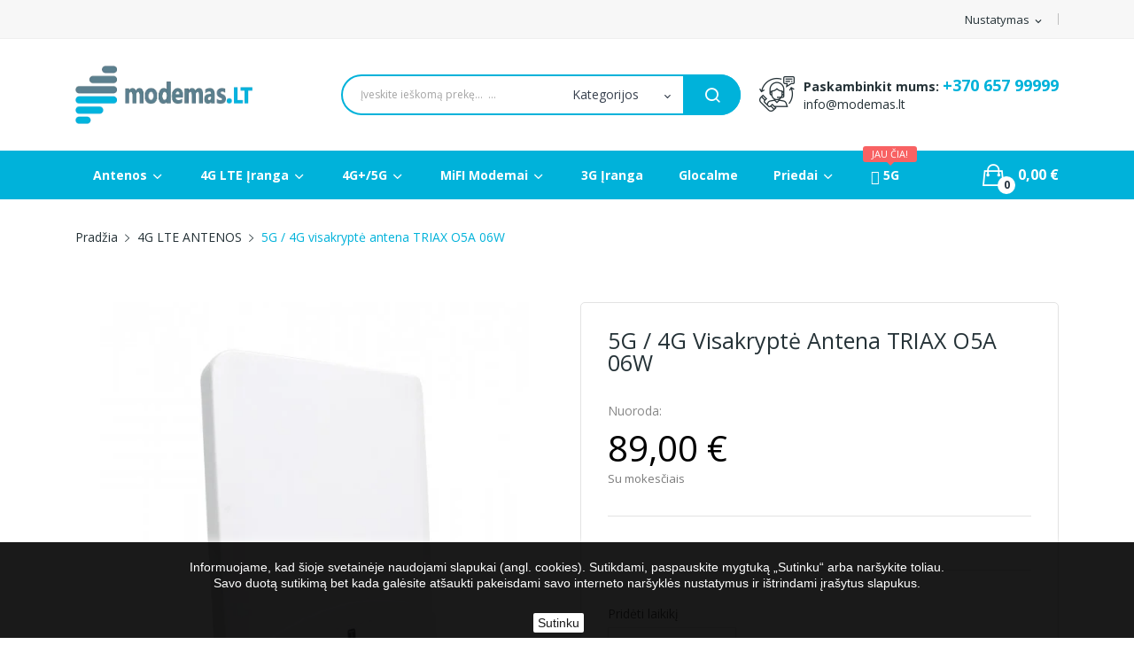

--- FILE ---
content_type: text/html; charset=utf-8
request_url: https://modemas.lt/4g-lte-antenos/133-150-5g-4g-visakrypte-antena-triax-o5a-06w.html
body_size: 27398
content:
<!doctype html>
<html lang="lt">

  <head>
    
      
  <meta charset="utf-8">

<meta name="verify-paysera" content="22658a8ed1b0f88009af7974208a9ca8">

  <meta http-equiv="x-ua-compatible" content="ie=edge">



  <link rel="canonical" href="https://modemas.lt/4g-lte-antenos/133-5g-4g-visakrypte-antena-triax-o5a-06w.html">

  <title>5G / 4G visakryptė antena TRIAX O5A 06W</title>
  <meta name="description" content="">
  <meta name="keywords" content="">
        <link rel="canonical" href="https://modemas.lt/4g-lte-antenos/133-5g-4g-visakrypte-antena-triax-o5a-06w.html">
    
        



  <meta name="viewport" content="width=device-width, initial-scale=1">



  <link rel="icon" type="image/vnd.microsoft.icon" href="https://modemas.lt/img/favicon.ico?1582207671">
  <link rel="shortcut icon" type="image/x-icon" href="https://modemas.lt/img/favicon.ico?1582207671">

 <script src="https://ajax.googleapis.com/ajax/libs/jquery/3.2.1/jquery.min.js"></script>

    <link rel="stylesheet" href="https://fonts.googleapis.com/css?family=Open+Sans:300,300i,400,400i,600,600i,700,700i,800,800i&amp;display=swap&amp;subset=cyrillic,cyrillic-ext,greek,greek-ext,latin-ext,vietnamese" type="text/css" media="all">
  <link rel="stylesheet" href="https://modemas.lt/themes/theme_drama1/assets/cache/theme-d555b5170.css" type="text/css" media="all">




  

  <script type="text/javascript">
        var codwfeeplus_codproductid = "85";
        var codwfeeplus_codproductreference = "COD";
        var codwfeeplus_is17 = true;
        var dpd_carrier_ids = [];
        var id_lang = 2;
        var lapinas_img = "https:\/\/modemas.lt\/modules\/dpdbaltics\/views\/img\/lapinas.png";
        var lapinas_text = "Sustainable";
        var possearch_image = 1;
        var possearch_number = 10;
        var prestashop = {"cart":{"products":[],"totals":{"total":{"type":"total","label":"Viso","amount":0,"value":"0,00\u00a0\u20ac"},"total_including_tax":{"type":"total","label":"Viso (su PVM)","amount":0,"value":"0,00\u00a0\u20ac"},"total_excluding_tax":{"type":"total","label":"Viso (be PVM)","amount":0,"value":"0,00\u00a0\u20ac"}},"subtotals":{"products":{"type":"products","label":"Tarpin\u0117 suma","amount":0,"value":"0,00\u00a0\u20ac"},"discounts":null,"shipping":{"type":"shipping","label":"Pristatymas","amount":0,"value":""},"tax":null},"products_count":0,"summary_string":"0 preki\u0173","vouchers":{"allowed":0,"added":[]},"discounts":[],"minimalPurchase":0,"minimalPurchaseRequired":""},"currency":{"id":1,"name":"Euras","iso_code":"EUR","iso_code_num":"978","sign":"\u20ac"},"customer":{"lastname":null,"firstname":null,"email":null,"birthday":null,"newsletter":null,"newsletter_date_add":null,"optin":null,"website":null,"company":null,"siret":null,"ape":null,"is_logged":false,"gender":{"type":null,"name":null},"addresses":[]},"language":{"name":"Lietuvi\u0161kai (Lithuanian)","iso_code":"lt","locale":"lt-LT","language_code":"lt-lt","is_rtl":"0","date_format_lite":"Y-m-d","date_format_full":"Y-m-d H:i:s","id":2},"page":{"title":"","canonical":"https:\/\/modemas.lt\/4g-lte-antenos\/133-5g-4g-visakrypte-antena-triax-o5a-06w.html","meta":{"title":"5G \/ 4G visakrypt\u0117 antena TRIAX O5A 06W","description":"","keywords":"","robots":"index"},"page_name":"product","body_classes":{"lang-lt":true,"lang-rtl":false,"country-LT":true,"currency-EUR":true,"layout-full-width":true,"page-product":true,"tax-display-enabled":true,"product-id-133":true,"product-5G \/ 4G visakrypt\u0117 antena TRIAX O5A 06W":true,"product-id-category-11":true,"product-id-manufacturer-15":true,"product-id-supplier-0":true,"product-available-for-order":true},"admin_notifications":[]},"shop":{"name":"Modemas.lt","logo":"https:\/\/modemas.lt\/img\/modemaslt-logo-1582207168.jpg","stores_icon":"https:\/\/modemas.lt\/img\/logo_stores.png","favicon":"https:\/\/modemas.lt\/img\/favicon.ico"},"urls":{"base_url":"https:\/\/modemas.lt\/","current_url":"https:\/\/modemas.lt\/4g-lte-antenos\/133-150-5g-4g-visakrypte-antena-triax-o5a-06w.html","shop_domain_url":"https:\/\/modemas.lt","img_ps_url":"https:\/\/modemas.lt\/img\/","img_cat_url":"https:\/\/modemas.lt\/img\/c\/","img_lang_url":"https:\/\/modemas.lt\/img\/l\/","img_prod_url":"https:\/\/modemas.lt\/img\/p\/","img_manu_url":"https:\/\/modemas.lt\/img\/m\/","img_sup_url":"https:\/\/modemas.lt\/img\/su\/","img_ship_url":"https:\/\/modemas.lt\/img\/s\/","img_store_url":"https:\/\/modemas.lt\/img\/st\/","img_col_url":"https:\/\/modemas.lt\/img\/co\/","img_url":"https:\/\/modemas.lt\/themes\/theme_drama1\/assets\/img\/","css_url":"https:\/\/modemas.lt\/themes\/theme_drama1\/assets\/css\/","js_url":"https:\/\/modemas.lt\/themes\/theme_drama1\/assets\/js\/","pic_url":"https:\/\/modemas.lt\/upload\/","pages":{"address":"https:\/\/modemas.lt\/adresas","addresses":"https:\/\/modemas.lt\/adresai","authentication":"https:\/\/modemas.lt\/prisijungimas","cart":"https:\/\/modemas.lt\/krepselis","category":"https:\/\/modemas.lt\/index.php?controller=category","cms":"https:\/\/modemas.lt\/index.php?controller=cms","contact":"https:\/\/modemas.lt\/susisiekite-su-mumis","discount":"https:\/\/modemas.lt\/nuolaida","guest_tracking":"https:\/\/modemas.lt\/svecio-paskyra","history":"https:\/\/modemas.lt\/uzsakymo-istorija","identity":"https:\/\/modemas.lt\/asmenine-informacija","index":"https:\/\/modemas.lt\/","my_account":"https:\/\/modemas.lt\/mano-paskyra","order_confirmation":"https:\/\/modemas.lt\/uzsakymo-patvirtinimas","order_detail":"https:\/\/modemas.lt\/index.php?controller=order-detail","order_follow":"https:\/\/modemas.lt\/uzsakymo-sekimas","order":"https:\/\/modemas.lt\/uzsakymas","order_return":"https:\/\/modemas.lt\/index.php?controller=order-return","order_slip":"https:\/\/modemas.lt\/kredito-kvitas","pagenotfound":"https:\/\/modemas.lt\/Puslapis-nerastas","password":"https:\/\/modemas.lt\/slaptazodzio-atkurimas","pdf_invoice":"https:\/\/modemas.lt\/index.php?controller=pdf-invoice","pdf_order_return":"https:\/\/modemas.lt\/index.php?controller=pdf-order-return","pdf_order_slip":"https:\/\/modemas.lt\/index.php?controller=pdf-order-slip","prices_drop":"https:\/\/modemas.lt\/sumazinta-kaina","product":"https:\/\/modemas.lt\/index.php?controller=product","search":"https:\/\/modemas.lt\/paieska","sitemap":"https:\/\/modemas.lt\/sitemap","stores":"https:\/\/modemas.lt\/parduotuves","supplier":"https:\/\/modemas.lt\/tiekejai","register":"https:\/\/modemas.lt\/prisijungimas?create_account=1","order_login":"https:\/\/modemas.lt\/uzsakymas?login=1"},"alternative_langs":[],"theme_assets":"\/themes\/theme_drama1\/assets\/","actions":{"logout":"https:\/\/modemas.lt\/?mylogout="},"no_picture_image":{"bySize":{"small_default":{"url":"https:\/\/modemas.lt\/img\/p\/lt-default-small_default.jpg","width":98,"height":98},"cart_default":{"url":"https:\/\/modemas.lt\/img\/p\/lt-default-cart_default.jpg","width":125,"height":125},"home_default":{"url":"https:\/\/modemas.lt\/img\/p\/lt-default-home_default.jpg","width":360,"height":360},"medium_default":{"url":"https:\/\/modemas.lt\/img\/p\/lt-default-medium_default.jpg","width":452,"height":452},"large_default":{"url":"https:\/\/modemas.lt\/img\/p\/lt-default-large_default.jpg","width":600,"height":600}},"small":{"url":"https:\/\/modemas.lt\/img\/p\/lt-default-small_default.jpg","width":98,"height":98},"medium":{"url":"https:\/\/modemas.lt\/img\/p\/lt-default-home_default.jpg","width":360,"height":360},"large":{"url":"https:\/\/modemas.lt\/img\/p\/lt-default-large_default.jpg","width":600,"height":600},"legend":""}},"configuration":{"display_taxes_label":true,"display_prices_tax_incl":true,"is_catalog":false,"show_prices":true,"opt_in":{"partner":false},"quantity_discount":{"type":"price","label":"Vieneto kaina"},"voucher_enabled":0,"return_enabled":0},"field_required":[],"breadcrumb":{"links":[{"title":"Prad\u017eia","url":"https:\/\/modemas.lt\/"},{"title":"4G LTE ANTENOS","url":"https:\/\/modemas.lt\/11-4g-lte-antenos"},{"title":"5G \/ 4G visakrypt\u0117 antena TRIAX O5A 06W","url":"https:\/\/modemas.lt\/4g-lte-antenos\/133-150-5g-4g-visakrypte-antena-triax-o5a-06w.html#\/prideti_laikiki-laikiklio_nereikia"}],"count":3},"link":{"protocol_link":"https:\/\/","protocol_content":"https:\/\/"},"time":1768839809,"static_token":"8142195b002575df15f09c6efd2e0e98","token":"9e349907ea27d197748ac685d1621700","debug":false};
        var psr_icon_color = "#F19D76";
        var venipak_checkout_type = 3;
        var venipak_controller_url = "https:\/\/modemas.lt\/module\/venipakcarrier\/front";
        var venipak_id_carrier = "59";
        var venipak_id_parcels = "65";
        var venipak_ps_version = "1.7";
        var venipak_token = "8142195b002575df15f09c6efd2e0e98";
        var wtpQualitySign_language = "lt";
        var wtpQualitySign_projectId = "164194";
      </script>



  <meta name="verify-paysera" content="22658a8ed1b0f88009af7974208a9ca8"><script>
    
    function setcook() {
        var nazwa = 'cookie_ue';
        var wartosc = '1';
        var expire = new Date();
        expire.setMonth(expire.getMonth() + 12);
        document.cookie = nazwa + "=" + escape(wartosc) + ";path=/;" + ((expire == null) ? "" : ("; expires=" + expire.toGMTString()))
    }

    
        

    
        
        function closeUeNotify() {
                        $('#cookieNotice').animate(
                    {bottom: '-200px'},
                    2500, function () {
                        $('#cookieNotice').hide();
                    });
            setcook();
                    }
    
        
    
</script>
<style>
    
    .closeFontAwesome:before {
        content: "\f00d";
        font-family: "FontAwesome";
        display: inline-block;
        font-size: 23px;
        line-height: 23px;
        color: #FFFFFF;
        padding-right: 15px;
        cursor: pointer;
    }

    .closeButtonNormal {
         display: inline-block; margin:5px; 
        text-align: center;
        padding: 2px 5px;
        border-radius: 2px;
        color: #000000;
        background: #FFFFFF;
        cursor: pointer;
    }

    #cookieNotice p {
        margin: 0px;
        padding: 0px;
    }


    #cookieNoticeContent {
        
                
    }

    
</style>
    <link href="//maxcdn.bootstrapcdn.com/font-awesome/4.6.3/css/font-awesome.min.css" rel="stylesheet" type="text/css"/>
<div id="cookieNotice" style=" width: 100%; position: fixed; bottom:0px; box-shadow: 0px 0 10px 0 #FFFFFF; background: #000000; z-index: 9999; font-size: 14px; line-height: 1.3em; font-family: arial; left: 0px; text-align:center; color:#FFF; opacity: 0.9 ">
    <div id="cookieNoticeContent" style="position:relative; margin:auto; width:100%; display:block;">
        <table style="width:100%;">
            <tr>
                        <td style="text-align:center;">
                <p style="text-align:center;"><br />Informuojame, kad šioje svetainėje naudojami slapukai (angl. cookies). Sutikdami, paspauskite mygtuką „Sutinku“ arba naršykite toliau.<br />Savo duotą sutikimą bet kada galėsite atšaukti pakeisdami savo interneto naršyklės nustatymus ir ištrindami įrašytus slapukus.<br /><br /></p>
            </td>
                        </tr>
            <tr>
                                    <td style="width:80px; vertical-align:middle; padding-right:20px; text-align:center;">
                                                    <span class="closeButtonNormal" onclick="closeUeNotify()">Sutinku</span>
                                            </td>
                            </tr>
        </table>
    </div>
</div><style type="text/css">
.animation1 {
	 -webkit-transition-duration: 500ms !important;
    -moz-transition-duration: 500ms !important;
    -o-transition-duration: 500ms !important;
    transition-duration: 500ms !important;
}

</style><script async src="https://www.googletagmanager.com/gtag/js?id=UA-159961712-1"></script>
<script>
  window.dataLayer = window.dataLayer || [];
  function gtag(){dataLayer.push(arguments);}
  gtag('js', new Date());
  gtag(
    'config',
    'UA-159961712-1',
    {
      'debug_mode':false
                      }
  );
</script>





    
  <meta property="og:type" content="product">
  <meta property="og:url" content="https://modemas.lt/4g-lte-antenos/133-150-5g-4g-visakrypte-antena-triax-o5a-06w.html">
  <meta property="og:title" content="5G / 4G visakryptė antena TRIAX O5A 06W">
  <meta property="og:site_name" content="Modemas.lt">
  <meta property="og:description" content="">
  <meta property="og:image" content="https://modemas.lt/553-large_default/5g-4g-visakrypte-antena-triax-o5a-06w.jpg">
  <meta property="product:pretax_price:amount" content="73.553719">
  <meta property="product:pretax_price:currency" content="EUR">
  <meta property="product:price:amount" content="89">
  <meta property="product:price:currency" content="EUR">
  
  </head>

  <body itemscope itemtype="http://schema.org/WebPage" id="product"  class="lang-lt country-lt currency-eur layout-full-width page-product tax-display-enabled product-id-133 product-5g-4g-visakrypte-antena-triax-o5a-06w product-id-category-11 product-id-manufacturer-15 product-id-supplier-0 product-available-for-order"> 

    
      
    

    <main>
      
              

      <header id="header">
        
          
<div class="header-banner">
	
</div>



<nav class="header-nav">
	<div class="container">
		<div class="hidden-md-down">
			<div id="_desktop_user_info">
	<div class="user-info-block selector-block">
		<div class="currency-selector localiz_block dropdown js-dropdown">
			<button data-target="#" data-toggle="dropdown" class=" btn-unstyle hidden-md-down">
			  <span class="expand-more">Nustatymas</span>
			  <i class="material-icons">expand_more</i>
			</button>
			<button data-target="#" data-toggle="dropdown" class=" btn-unstyle hidden-lg-up">
				<i class="ion-ios-contact"></i>
			</button>
			<ul class="dropdown-menu">
			<li>
				<a href="https://modemas.lt/mano-paskyra" rel="nofollow" class="dropdown-item">Mano paskyra</a>
			</li>
			<li>
			<li>
				<a href="https://modemas.lt/krepselis?action=show" class="dropdown-item" >Krepšelis</a>
			</li>
			<li>
								  <a
					href="https://modemas.lt/mano-paskyra"
					title="Prisijunkite prie savo paskyros"
					rel="nofollow" class="dropdown-item"
				  >
					<span>Prisijungti</span>
				  </a>
			  </li>
						</ul>
		</div>
	</div>
	
</div>

		</div>
		<div class="hidden-lg-up  mobile">
			<div class="row row-mobile">
				<div class="col-mobile col-md-4 col-xs-4">
					<div class="float-xs-left" id="menu-icon">
						<i class="material-icons d-inline">&#xE5D2;</i>
					</div>
					<div id="mobile_top_menu_wrapper" class="row hidden-lg-up" style="display:none;">
						<div class="top-header-mobile">
							<div id="_mobile_static"></div>
							<div id="_mobile_compare"></div>
							<div id="_mobile_wishtlist"></div>
						</div>
						<div id="_mobile_currency_selector"></div>
						<div id="_mobile_language_selector"></div>				
						<div class="menu-close"> 
							meniu <i class="material-icons float-xs-right">arrow_back</i>
						</div>
						<div class="menu-tabs">							
							<div class="js-top-menu-bottom">												
								<div id="_mobile_megamenu"></div>
								
							</div>
							
						</div>
					 </div>
				</div>
				<div class="col-mobile col-md-4 col-xs-4 mobile-center">
					<div class="top-logo" id="_mobile_logo"></div>
				</div>
				<div class="col-mobile col-md-4 col-xs-4 mobile-right">
					<div id="_mobile_user_info"></div>
					<div id="_mobile_cart_block"></div>
				</div>
			</div>
			<div id="_mobile_search_category"></div>
		</div>
	</div>
</nav>



<div class="header-top hidden-md-down">
	<div class="container">
		<div class="row">
			<div class="col col col-md-3" id="_desktop_logo">
								<a href="https://modemas.lt/">
				<img class="logo img-responsive" src="https://modemas.lt/img/modemaslt-logo-1582207168.jpg" alt="Modemas.lt">
				</a>
							</div>
			<div class=" col col-md-9 col-sm-12 position-static">
				<div id="_desktop_cart_block">
	<div class="blockcart cart-preview" data-refresh-url="//modemas.lt/module/ps_shoppingcart/ajax" data-cartitems="0">
		<div class="button_cart">
			<a rel="nofollow" href="//modemas.lt/krepselis?action=show" class="desktop hidden-md-down">
				 <span class="item_count">0</span>
				 <span class="item_total">0,00 €</span>
			</a>
			<a rel="nofollow" href="//modemas.lt/krepselis?action=show" class="mobile hidden-lg-up">
				<i class="icon ion-bag"></i>
				<span class="item_count">0</span>
			</a>
		</div>
		<div class="popup_cart">
			<div class="content-cart">
				<div class="mini_cart_arrow"></div>
				<ul>
				  				</ul>
				<div class="price_content">
					<div class="cart-subtotals">
					  						<div class="products price_inline">
						  <span class="label">Tarpinė suma</span>
						  <span class="value">0,00 €</span>
						</div>
					  						<div class=" price_inline">
						  <span class="label"></span>
						  <span class="value"></span>
						</div>
					  						<div class="shipping price_inline">
						  <span class="label">Pristatymas</span>
						  <span class="value"></span>
						</div>
					  						<div class=" price_inline">
						  <span class="label"></span>
						  <span class="value"></span>
						</div>
					  					</div>
					<div class="cart-total price_inline">
					  <span class="label">Viso</span>
					  <span class="value">0,00 €</span>
					</div>
				</div>
				<div class="checkout">
					<a href="//modemas.lt/krepselis?action=show" class="btn btn-primary">Atsiskaityti</a>
				</div>
			</div>
		</div>
	</div>
</div>
<!-- pos search module TOP -->
<div id="_desktop_search_category" class="col-md-7 col-sm-12 col-xs-12">
	<div id="pos_search_top">
		<form method="get" action="//modemas.lt/paieska" id="searchbox" class="form-inline form_search show-categories"  data-search-controller-url="/modules/possearchproducts/SearchProducts.php">
			<label for="pos_query_top"><!-- image on background --></label>
			<input type="hidden" name="controller" value="search">
			<div class="pos_search form-group">
									<select class="bootstrap-select" name="poscats">
						<option value="0">Kategorijos</option>
													<option value="11">
	 4G LTE ANTENOS
</option>
						<option value="12">
	- -  IŠORINĖS KRYPTINĖS
</option>
						<option value="13">
	- -  JUNGTYS IR PRIEDAI
</option>
						<option value="14">
	- -  VIDINĖS VISAKRYPTĖS
</option>
															<option value="15">
	 4G LTE ĮRANGA (nuo 100 mbps iki 1,6 Gbps)
</option>
						<option value="16">
	- -  4G LTE CAT3 (iki 100 mbps)
</option>
						<option value="17">
	- -  4G LTE CAT4 (iki 150 mbps)
</option>
						<option value="18">
	- -  4G LTE CAT6 (iki 300 mbps)
</option>
						<option value="19">
	- -  4G LTE CAT6, CAT7 (iki 300 mbps)
</option>
						<option value="44">
	- -  4G LTE CAT7+ (iki 400 mbps)
</option>
						<option value="38">
	- -  4G LTE CAT9 (iki 450 mbps)
</option>
						<option value="20">
	- -  4G LTE CAT11, CAT12 (iki 600 mbps)
</option>
						<option value="21">
	- -  4G LTE CAT16 (iki 1 Gbps)
</option>
						<option value="43">
	- -  4G LTE CAT18 (iki 1,2 Gbps)
</option>
						<option value="39">
	- -  4G LTE CAT19 (iki 1,6 Gbps)
</option>
						<option value="47">
	- -  4G LTE CAT20 (iki 2 Gbps)
</option>
						<option value="48">
	- -  4G LTE CAT22 (iki 2,4 Gbps)
</option>
															<option value="22">
	 4G+/5G ĮRANGA
</option>
						<option value="23">
	- -  NEŠIOJAMI 4G+/5G MODEMAI
</option>
						<option value="24">
	- -  STACIONARŪS 4G+/5G MARŠRUTIZATORIAI
</option>
															<option value="25">
	 MiFi MODEMAI
</option>
						<option value="26">
	- -  3G MiFi modemai
</option>
						<option value="27">
	- -  4G MiFi modemai
</option>
						<option value="28">
	- -  4G+ MiFi modemai
</option>
						<option value="41">
	- -  5G MiFi modemai
</option>
															<option value="29">
	 3G ĮRANGA
</option>
													<option value="30">
	 GLOCALME
</option>
													<option value="33">
	 Priedai
</option>
						<option value="31">
	- -  IŠORINĖS BATERIJOS
</option>
						<option value="34">
	- -  JUNGTYS IR LAIDAI
</option>
						<option value="32">
	- -  WiFi KARTOTUVAI
</option>
						<option value="35">
	- -  ANTENŲ LAIKIKLIAI
</option>
						<option value="36">
	- -  UTP KABELIAI
</option>
						<option value="37">
	- -  POWERLINE
</option>
						<option value="42">
	- -  BEVIELIAI MARŠRUTIZATORIAI
</option>
						<option value="46">
	- -  MAITINIMO ŠALTINIAI
</option>
						<option value="49">
	- -  TV PRIEDĖLIAI
</option>
															<option value="40">
	 5G JAU ČIA!
</option>
											</select>
							</div>
			<input type="text" name="s" value="" placeholder="Įveskite ieškomą prekę...  ... " id="pos_query_top" class="search_query form-control ac_input" >
			<button type="submit" class="btn btn-default search_submit">
				<i class="icon-search"></i>
			</button>
		</form>
	</div>
</div>

<!-- /pos search module TOP -->
<div id="_desktop_contact_link">
  <div class="contact-link">
		<div class="phone">
		<strong>Paskambinkit mums:</strong>
		<a href="tel:+370 657 99999">+370 657 99999</a>
	</div>
			<div class="email">
		<a href="mailto:info@modemas.lt">info@modemas.lt</a>
	</div> 
	  </div>
</div>

			</div>
			
		</div>
	</div>

</div>
<div class="header-bottom bottom_bg hidden-md-down">
	<div class="container">
		<div id="_desktop_megamenu" class="use-sticky ">
<div class="pos-menu-horizontal">
	<ul class="menu-content"> 
			 			
				<li class=" menu-item menu-item3  hasChild ">
					
					<a href="https://modemas.lt/11-4g-lte-antenos" >
						
												<span>Antenos</span>
												 <i class="hidden-md-down icon-chevron-down"></i>					</a>
																																							<span class="icon-drop-mobile"><i class="material-icons add">add</i><i class="material-icons remove">remove </i></span><ul class="menu-dropdown cat-drop-menu menu_slidedown"><li><a href="https://modemas.lt/12-isorines-kryptines" class=""><span>IŠORINĖS KRYPTINĖS</span></a></li><li><a href="https://modemas.lt/13-jungtys-ir-priedai" class=""><span>JUNGTYS IR PRIEDAI</span></a></li><li><a href="https://modemas.lt/14-vidines-visakryptes" class=""><span>VIDINĖS VISAKRYPTĖS</span></a></li></ul>
											
									</li>
			 			
				<li class=" menu-item menu-item4  hasChild ">
					
					<a href="https://modemas.lt/15-4g-lte-iranga-nuo-100-mbps-iki-16-gbps" >
						
												<span>4G LTE Įranga</span>
												 <i class="hidden-md-down icon-chevron-down"></i>					</a>
																																							<span class="icon-drop-mobile"><i class="material-icons add">add</i><i class="material-icons remove">remove </i></span><ul class="menu-dropdown cat-drop-menu menu_slidedown"><li><a href="https://modemas.lt/16-4g-lte-cat3-iki-100-mbps" class=""><span>4G LTE CAT3 (iki 100 mbps)</span></a></li><li><a href="https://modemas.lt/17-4g-lte-cat4-iki-150-mbps" class=""><span>4G LTE CAT4 (iki 150 mbps)</span></a></li><li><a href="https://modemas.lt/18-4g-lte-cat6-iki-300-mbps" class=""><span>4G LTE CAT6 (iki 300 mbps)</span></a></li><li><a href="https://modemas.lt/19-4g-lte-cat6-cat7-iki-300-mbps" class=""><span>4G LTE CAT6, CAT7 (iki 300 mbps)</span></a></li><li><a href="https://modemas.lt/44-4g-lte-cat7-iki-400-mbps" class=""><span>4G LTE CAT7+ (iki 400 mbps)</span></a></li><li><a href="https://modemas.lt/38-4g-lte-cat9-iki-450-mbps" class=""><span>4G LTE CAT9 (iki 450 mbps)</span></a></li><li><a href="https://modemas.lt/20-4g-lte-cat11-cat12-iki-600-mbps" class=""><span>4G LTE CAT11, CAT12 (iki 600 mbps)</span></a></li><li><a href="https://modemas.lt/21-4g-lte-cat16-iki-1-gbps" class=""><span>4G LTE CAT16 (iki 1 Gbps)</span></a></li><li><a href="https://modemas.lt/43-4g-lte-cat18-iki-12-gbps" class=""><span>4G LTE CAT18 (iki 1,2 Gbps)</span></a></li><li><a href="https://modemas.lt/39-4g-lte-cat19-iki-16-gbps" class=""><span>4G LTE CAT19 (iki 1,6 Gbps)</span></a></li><li><a href="https://modemas.lt/47-4g-lte-cat20-iki-2-gbps" class=""><span>4G LTE CAT20 (iki 2 Gbps)</span></a></li><li><a href="https://modemas.lt/48-4g-lte-cat22-iki-24-gbps" class=""><span>4G LTE CAT22 (iki 2,4 Gbps)</span></a></li></ul>
											
									</li>
			 			
				<li class=" menu-item menu-item6  hasChild ">
					
					<a href="https://modemas.lt/22-4g5g-iranga" >
						
												<span>4G+/5G</span>
												 <i class="hidden-md-down icon-chevron-down"></i>					</a>
																																							<span class="icon-drop-mobile"><i class="material-icons add">add</i><i class="material-icons remove">remove </i></span><ul class="menu-dropdown cat-drop-menu menu_slidedown"><li><a href="https://modemas.lt/23-nesiojami-4g5g-modemai" class=""><span>NEŠIOJAMI 4G+/5G MODEMAI</span></a></li><li><a href="https://modemas.lt/24-stacionarus-4g5g-marsrutizatoriai" class=""><span>STACIONARŪS 4G+/5G MARŠRUTIZATORIAI</span></a></li></ul>
											
									</li>
			 			
				<li class=" menu-item menu-item7  hasChild ">
					
					<a href="https://modemas.lt/25-mifi-modemai-" >
						
												<span>MiFI Modemai</span>
												 <i class="hidden-md-down icon-chevron-down"></i>					</a>
																																							<span class="icon-drop-mobile"><i class="material-icons add">add</i><i class="material-icons remove">remove </i></span><ul class="menu-dropdown cat-drop-menu menu_slidedown"><li><a href="https://modemas.lt/26-3g-mifi-modemai" class=""><span>3G MiFi modemai</span></a></li><li><a href="https://modemas.lt/27-4g-mifi-modemai" class=""><span>4G MiFi modemai</span></a></li><li><a href="https://modemas.lt/28-4g-mifi-modemai" class=""><span>4G+ MiFi modemai</span></a></li><li><a href="https://modemas.lt/41-5g-mifi-modemai" class=""><span>5G MiFi modemai</span></a></li></ul>
											
									</li>
			 			
				<li class=" menu-item menu-item8   ">
					
					<a href="https://modemas.lt/29-3g-iranga" >
						
												<span>3G Įranga</span>
																	</a>
																									</li>
			 			
				<li class=" menu-item menu-item12   ">
					
					<a href="https://modemas.lt/30-glocalme" >
						
												<span>Glocalme</span>
																	</a>
																									</li>
			 			
				<li class=" menu-item menu-item11  hasChild ">
					
					<a href="https://modemas.lt/33-priedai" >
						
												<span>Priedai</span>
												 <i class="hidden-md-down icon-chevron-down"></i>					</a>
																																							<span class="icon-drop-mobile"><i class="material-icons add">add</i><i class="material-icons remove">remove </i></span><ul class="menu-dropdown cat-drop-menu menu_slidedown"><li><a href="https://modemas.lt/31-isorines-baterijos" class=""><span>IŠORINĖS BATERIJOS</span></a></li><li><a href="https://modemas.lt/34-jungtys-ir-laidai" class=""><span>JUNGTYS IR LAIDAI</span></a></li><li><a href="https://modemas.lt/32-wifi-kartotuvai" class=""><span>WiFi KARTOTUVAI</span></a></li><li><a href="https://modemas.lt/35-antenu-laikikliai" class=""><span>ANTENŲ LAIKIKLIAI</span></a></li><li><a href="https://modemas.lt/36-utp-kabeliai" class=""><span>UTP KABELIAI</span></a></li><li><a href="https://modemas.lt/37-power-line" class=""><span>POWERLINE</span></a></li><li><a href="https://modemas.lt/42-bevieliai-marsrutizatoriai" class=""><span>BEVIELIAI MARŠRUTIZATORIAI</span></a></li><li><a href="https://modemas.lt/46-maitinimo-saltiniai" class=""><span>MAITINIMO ŠALTINIAI</span></a></li><li><a href="https://modemas.lt/49-tv-priedeliai" class=""><span>TV PRIEDĖLIAI</span></a></li></ul>
											
									</li>
			 			
				<li class=" menu-item menu-item13   ">
					
					<a href="https://modemas.lt/40-5g-jau-cia" >
						
													<i class="fas fa-wifi"></i>
												<span> 5G </span>
						<span class="menu-subtitle">JAU ČIA!</span>											</a>
																									</li>
			</ul>
	
</div>
</div>
	</div>
</div>


        
      </header>
		      
        
<aside id="notifications">
  <div class="container">
    
    
    
      </div>
</aside>
      
		
			<div class="breadcrumb_container " data-depth="3">
	<div class="container">
		<nav data-depth="3" class="breadcrumb">
		  <ol itemscope itemtype="http://schema.org/BreadcrumbList">
			
			  				
				  <li itemprop="itemListElement" itemscope itemtype="http://schema.org/ListItem">
					<a itemprop="item" href="https://modemas.lt/">
					  <span itemprop="name">Pradžia</span>
					</a>
					<meta itemprop="position" content="1">
				  </li>
				
			  				
				  <li itemprop="itemListElement" itemscope itemtype="http://schema.org/ListItem">
					<a itemprop="item" href="https://modemas.lt/11-4g-lte-antenos">
					  <span itemprop="name">4G LTE ANTENOS</span>
					</a>
					<meta itemprop="position" content="2">
				  </li>
				
			  				
				  <li itemprop="itemListElement" itemscope itemtype="http://schema.org/ListItem">
					<a itemprop="item" href="https://modemas.lt/4g-lte-antenos/133-150-5g-4g-visakrypte-antena-triax-o5a-06w.html#/prideti_laikiki-laikiklio_nereikia">
					  <span itemprop="name">5G / 4G visakryptė antena TRIAX O5A 06W</span>
					</a>
					<meta itemprop="position" content="3">
				  </li>
				
			  			
		  </ol>
		</nav>
	</div>
</div>

		
     <div id="wrapper">
        
        <div class="container">
			<div class="row">
			  

			  
  <div id="content-wrapper" class="col-xs-12">
    
    

  <section id="main" itemscope itemtype="https://schema.org/Product">
    <meta itemprop="url" content="https://modemas.lt/4g-lte-antenos/133-150-5g-4g-visakrypte-antena-triax-o5a-06w.html#/41-prideti_laikiki-laikiklio_nereikia">

    <div class="row">
      <div class="col-md-6 ">
        
          <section class="page-content" id="content">
            
            
              
					<div class="images-container">
	  
		<div class="product-view_content">
		  
			<ul class="product-flag">
			  			</ul>
		  
		<div class="product-cover slider-for">
		 		 <div class="thumb-item">
		  		  <div class="easyzoom easyzoom--overlay">
		  <a href="https://modemas.lt/547-large_default/5g-4g-visakrypte-antena-triax-o5a-06w.jpg">
		   <img class=""  style="width:100%;" src="https://modemas.lt/547-large_default/5g-4g-visakrypte-antena-triax-o5a-06w.jpg" alt="" title="" itemprop="image">
		  </a>
		  </div>

		  		   </div>
		 		 <div class="thumb-item">
		  		  <div class="easyzoom easyzoom--overlay">
		  <a href="https://modemas.lt/548-large_default/5g-4g-visakrypte-antena-triax-o5a-06w.jpg">
		   <img class=""  style="width:100%;" src="https://modemas.lt/548-large_default/5g-4g-visakrypte-antena-triax-o5a-06w.jpg" alt="" title="" itemprop="image">
		  </a>
		  </div>

		  		   </div>
		 		 <div class="thumb-item">
		  		  <div class="easyzoom easyzoom--overlay">
		  <a href="https://modemas.lt/549-large_default/5g-4g-visakrypte-antena-triax-o5a-06w.jpg">
		   <img class=""  style="width:100%;" src="https://modemas.lt/549-large_default/5g-4g-visakrypte-antena-triax-o5a-06w.jpg" alt="" title="" itemprop="image">
		  </a>
		  </div>

		  		   </div>
		 		 <div class="thumb-item">
		  		  <div class="easyzoom easyzoom--overlay">
		  <a href="https://modemas.lt/550-large_default/5g-4g-visakrypte-antena-triax-o5a-06w.jpg">
		   <img class=""  style="width:100%;" src="https://modemas.lt/550-large_default/5g-4g-visakrypte-antena-triax-o5a-06w.jpg" alt="" title="" itemprop="image">
		  </a>
		  </div>

		  		   </div>
		 		 <div class="thumb-item">
		  		  <div class="easyzoom easyzoom--overlay">
		  <a href="https://modemas.lt/551-large_default/5g-4g-visakrypte-antena-triax-o5a-06w.jpg">
		   <img class=""  style="width:100%;" src="https://modemas.lt/551-large_default/5g-4g-visakrypte-antena-triax-o5a-06w.jpg" alt="" title="" itemprop="image">
		  </a>
		  </div>

		  		   </div>
		 		 <div class="thumb-item">
		  		  <div class="easyzoom easyzoom--overlay">
		  <a href="https://modemas.lt/552-large_default/5g-4g-visakrypte-antena-triax-o5a-06w.jpg">
		   <img class=""  style="width:100%;" src="https://modemas.lt/552-large_default/5g-4g-visakrypte-antena-triax-o5a-06w.jpg" alt="" title="" itemprop="image">
		  </a>
		  </div>

		  		   </div>
		 		 <div class="thumb-item">
		  		  <div class="easyzoom easyzoom--overlay">
		  <a href="https://modemas.lt/553-large_default/5g-4g-visakrypte-antena-triax-o5a-06w.jpg">
		   <img class=""  style="width:100%;" src="https://modemas.lt/553-large_default/5g-4g-visakrypte-antena-triax-o5a-06w.jpg" alt="" title="" itemprop="image">
		  </a>
		  </div>

		  		   </div>
		 		 <div class="thumb-item">
		  		  <div class="easyzoom easyzoom--overlay">
		  <a href="https://modemas.lt/866-large_default/5g-4g-visakrypte-antena-triax-o5a-06w.jpg">
		   <img class=""  style="width:100%;" src="https://modemas.lt/866-large_default/5g-4g-visakrypte-antena-triax-o5a-06w.jpg" alt="" title="" itemprop="image">
		  </a>
		  </div>

		  		   </div>
		 		 <div class="thumb-item">
		  		  <div class="easyzoom easyzoom--overlay">
		  <a href="https://modemas.lt/867-large_default/5g-4g-visakrypte-antena-triax-o5a-06w.jpg">
		   <img class=""  style="width:100%;" src="https://modemas.lt/867-large_default/5g-4g-visakrypte-antena-triax-o5a-06w.jpg" alt="" title="" itemprop="image">
		  </a>
		  </div>

		  		   </div>
		 		 <div class="thumb-item">
		  		  <div class="easyzoom easyzoom--overlay">
		  <a href="https://modemas.lt/868-large_default/5g-4g-visakrypte-antena-triax-o5a-06w.jpg">
		   <img class=""  style="width:100%;" src="https://modemas.lt/868-large_default/5g-4g-visakrypte-antena-triax-o5a-06w.jpg" alt="" title="" itemprop="image">
		  </a>
		  </div>

		  		   </div>
		 		</div>
		</div>
	  

	  
		  <ul class="product-images slider-nav">
						  <div class="thumb-container">
				<div>
				<img
				  class="thumb js-thumb "
				  src="https://modemas.lt/547-home_default/5g-4g-visakrypte-antena-triax-o5a-06w.jpg"
				  alt=""
				  title=""
				  width="100"
				  itemprop="image"
				>
				</div>
			  </div>
						  <div class="thumb-container">
				<div>
				<img
				  class="thumb js-thumb "
				  src="https://modemas.lt/548-home_default/5g-4g-visakrypte-antena-triax-o5a-06w.jpg"
				  alt=""
				  title=""
				  width="100"
				  itemprop="image"
				>
				</div>
			  </div>
						  <div class="thumb-container">
				<div>
				<img
				  class="thumb js-thumb "
				  src="https://modemas.lt/549-home_default/5g-4g-visakrypte-antena-triax-o5a-06w.jpg"
				  alt=""
				  title=""
				  width="100"
				  itemprop="image"
				>
				</div>
			  </div>
						  <div class="thumb-container">
				<div>
				<img
				  class="thumb js-thumb "
				  src="https://modemas.lt/550-home_default/5g-4g-visakrypte-antena-triax-o5a-06w.jpg"
				  alt=""
				  title=""
				  width="100"
				  itemprop="image"
				>
				</div>
			  </div>
						  <div class="thumb-container">
				<div>
				<img
				  class="thumb js-thumb "
				  src="https://modemas.lt/551-home_default/5g-4g-visakrypte-antena-triax-o5a-06w.jpg"
				  alt=""
				  title=""
				  width="100"
				  itemprop="image"
				>
				</div>
			  </div>
						  <div class="thumb-container">
				<div>
				<img
				  class="thumb js-thumb "
				  src="https://modemas.lt/552-home_default/5g-4g-visakrypte-antena-triax-o5a-06w.jpg"
				  alt=""
				  title=""
				  width="100"
				  itemprop="image"
				>
				</div>
			  </div>
						  <div class="thumb-container">
				<div>
				<img
				  class="thumb js-thumb  selected "
				  src="https://modemas.lt/553-home_default/5g-4g-visakrypte-antena-triax-o5a-06w.jpg"
				  alt=""
				  title=""
				  width="100"
				  itemprop="image"
				>
				</div>
			  </div>
						  <div class="thumb-container">
				<div>
				<img
				  class="thumb js-thumb "
				  src="https://modemas.lt/866-home_default/5g-4g-visakrypte-antena-triax-o5a-06w.jpg"
				  alt=""
				  title=""
				  width="100"
				  itemprop="image"
				>
				</div>
			  </div>
						  <div class="thumb-container">
				<div>
				<img
				  class="thumb js-thumb "
				  src="https://modemas.lt/867-home_default/5g-4g-visakrypte-antena-triax-o5a-06w.jpg"
				  alt=""
				  title=""
				  width="100"
				  itemprop="image"
				>
				</div>
			  </div>
						  <div class="thumb-container">
				<div>
				<img
				  class="thumb js-thumb "
				  src="https://modemas.lt/868-home_default/5g-4g-visakrypte-antena-triax-o5a-06w.jpg"
				  alt=""
				  title=""
				  width="100"
				  itemprop="image"
				>
				</div>
			  </div>
					  </ul>

	  
	</div>



 <script type="text/javascript">
	$(document).ready(function() {
	$('.images-container .slider-for').slick({
	   slidesToShow: 1,
	   slidesToScroll: 1,
	   focusOnSelect: true,
	   arrows: true, 
	   fade: true,
	   infinite: true,
	   lazyLoad: 'ondemand',
	   asNavFor: '.slider-nav'
	 });
	  if (0 == 0) {
		 $('.images-container .slider-nav').slick({
		   slidesToShow: 4,
		   slidesToScroll: 1,
		   asNavFor: '.slider-for',
		   dots: false, 
		   arrows: true, 
		   infinite: true,
		   focusOnSelect: true
		 });
	 }else {
	 $('.images-container .slider-nav').slick({
	   slidesToShow: 4,
	   slidesToScroll: 1,
	   asNavFor: '.slider-for',
	   vertical:true,
	   dots: false, 
	   arrows: true, 
	   infinite: true,
	   focusOnSelect: true,
	   responsive: [
	   	{
		  breakpoint: 991,
		  settings: {
			slidesToShow: 2, 
			slidesToScroll: 1,
		  }
		},
		{
		  breakpoint: 767,
		  settings: {
			slidesToShow: 4, 
			slidesToScroll: 1,
		  }
		},
		{
		  breakpoint: 543,
		  settings: {
			slidesToShow: 3, 
			slidesToScroll: 1,
		  }
		},
		{
		  breakpoint: 399,
		  settings: {
			slidesToShow: 2,
			slidesToScroll: 1, 
		  }
		}
		]
	 });
	 }
	 
	 $('.images-container .slider-for').slickLightbox({
			src: 'src',
			itemSelector: '.thumb-item img'
	 });
	 	if($(window).width() >= 992) 
		{
			var $easyzoom = $('.images-container .easyzoom').easyZoom(); 
		}
	$(window).resize(function(){
		if($(window).width() >= 992)
		{
			 var $easyzoom = $('.images-container .easyzoom').easyZoom();  
			$('.easyzoom--overlay').addClass('easyzoom');
		}
		else
		{
			$('.easyzoom--overlay').removeClass('easyzoom'); 	
		}
	});
});
</script>                         
            
          </section>
        
        </div>
        <div class="col-md-6 ">
			<div class="content_info">
				
					
					  <h1 class="h1 namne_details" itemprop="name">5G / 4G visakryptė antena TRIAX O5A 06W</h1>
					
				
				<p class="reference">Nuoroda:<span> </span></p>
				
			  
				  <div class="product-prices">
    
          

    
      <div
        class="product-price h5 "
        itemprop="offers"
        itemscope
        itemtype="https://schema.org/Offer"
      >
        <link itemprop="availability" href="https://schema.org/PreOrder"/>
        <meta itemprop="priceCurrency" content="EUR">

        <div class="current-price">
          <span itemprop="price" content="89">89,00 €</span>

                  </div>

        
                  
      </div>
    

    
          

    
          

    
          

    

    <div class="tax-shipping-delivery-label">
              Su mokesčiais
            
      
                        </div>
  </div>
			  

			  <div class="product-information">
				
				  <div id="product-description-short-133" class="product-description-short" itemprop="description"></div>
				

				
				<div class="product-actions">
				  
					<form action="https://modemas.lt/krepselis" method="post" id="add-to-cart-or-refresh">
					  <input type="hidden" name="token" value="8142195b002575df15f09c6efd2e0e98">
					  <input type="hidden" name="id_product" value="133" id="product_page_product_id">
					  <input type="hidden" name="id_customization" value="0" id="product_customization_id">

					  
						<div class="product-variants">
          <div class="clearfix product-variants-item">
      <span class="control-label">Pridėti laikikį</span>
              <select
          class="form-control form-control-select"
          id="group_10"
          data-product-attribute="10"
          name="group[10]">
                      <option value="41" title="Laikiklio nereikia" selected="selected">Laikiklio nereikia</option>
                      <option value="42" title="Pridėti laikiklį">Pridėti laikiklį</option>
                  </select>
          </div>
      </div>
					  

					  
											  

					  
						<section class="product-discounts">
  </section>
					  

					  
						<div class="product-add-to-cart">
      <span class="control-label">Kiekis</span>

    
      <div class="product-quantity clearfix">
        <div class="qty">
          <input
            type="text"
            name="qty"
            id="quantity_wanted"
            value="1"
            class="input-group"
            min="1"
            aria-label="Kiekis"
          >
        </div>

        <div class="add">
          <button
            class="btn btn-primary add-to-cart"
            data-button-action="add-to-cart"
            type="submit"
                      >
            <i class="material-icons shopping-cart">&#xE547;</i>
            Pridėti į krepšelį
          </button>
        </div>
      </div>
    

    
      <span id="product-availability">
              </span>
    
    
    
      <p class="product-minimal-quantity">
              </p>
    
  </div>
					  

					  
						<div class="product-additional-info">
  

      <div class="social-sharing">
      <span>Dalintis</span>
      <ul>
                  <li class="facebook"><a href="https://www.facebook.com/sharer.php?u=https%3A%2F%2Fmodemas.lt%2F4g-lte-antenos%2F133-5g-4g-visakrypte-antena-triax-o5a-06w.html" title="Dalintis" target="_blank">Dalintis</a></li>
                  <li class="twitter"><a href="https://twitter.com/intent/tweet?text=5G+%2F+4G+visakrypt%C4%97+antena+TRIAX+O5A+06W https%3A%2F%2Fmodemas.lt%2F4g-lte-antenos%2F133-5g-4g-visakrypte-antena-triax-o5a-06w.html" title="Twitter" target="_blank">Twitter</a></li>
                  <li class="pinterest"><a href="https://www.pinterest.com/pin/create/button/?media=https%3A%2F%2Fmodemas.lt%2F553%2F5g-4g-visakrypte-antena-triax-o5a-06w.jpg&amp;url=https%3A%2F%2Fmodemas.lt%2F4g-lte-antenos%2F133-5g-4g-visakrypte-antena-triax-o5a-06w.html" title="Pinterest" target="_blank">Pinterest</a></li>
              </ul>
    </div>
  

</div>
					  

					  					  
					</form>
				  

				</div>

				
				  <div class="blockreassurance_product">
            <div>
            <span class="item-product">
                                                        <img class="svg invisible" src="/modules/blockreassurance/img/ic_local_shipping_black_36dp_1x.png">
                                    &nbsp;
            </span>
                          <p class="block-title" style="color:#000000;">Nemokamas pristatymas nuo 200 €</p>
                    </div>
        <div class="clearfix"></div>
</div>

				 
			</div>
		  </div>
      </div>
    </div>
	<div class="row">
		<div class="col-xs-12">
			
            <div class="tabs ">  
                <ul class="nav nav-tabs" role="tablist">
                                      <li class="nav-item">
                       <a
                         class="nav-link active"
                         data-toggle="tab"
                         href="#description"
                         role="tab"
                         aria-controls="description"
                          aria-selected="true">Aprašymas</a>
                    </li>
                                    <li class="nav-item">
                    <a
                      class="nav-link"
                      data-toggle="tab"
                      href="#product-details"
                      role="tab"
                      aria-controls="product-details"
                      >Prekės aprašymas</a>
                  </li>
				  
                                                    </ul>

                <div class="tab-content" id="tab-content">
                 <div class="tab-pane fade in active" id="description" role="tabpanel">
                   
                     <div class="product-description"><p>Džiaugiamės, galėdami pasiūlyti savo klientas vedančio Danijos gamintojo TRIAX produktus savo klientams. Ilgametė patirtis signalo stirprinimo sprendimuose neapėjo ir ateinančios 5G technologijos produktų gamybos. Taigi, jei Jums aktualu padidinti esamą mobilaus interento greitį, galbūt vertėtų pažiūrėti truputį į ateitį ir vienu ypu išspręsti stiprinimo klausimus, prie kurių nereikės grįžti ir atėjus 5G technologijai. <br /><br /></p>
<h3>Produkto aprašymas</h3>
<p>Šios visakryptės antenos yra universalios, nes gali būti naudojamos kaip pastato viduje, taip ir lauke (IP65 sertifikatas).<br /><br />Palaikomos dažnių juostos: <br />698-960 / 1710-2700 / 3300-3600 / 4800-500<br /> </p>
<p>Antena yra su 2m ilgio žemo nuostolio laidais ir SMA jungtimis, prijungti tiesiai prie Jūsų maršrutizatoriaus. Tvirtinimo elementai taip pat bus komplekte, tiesiog reikės laikiklio ant kurio prisukti anteną. Antenų tvirtinimui galime pasiūlyti šiuos <a href="https://modemas.lt/4g-lte-antenos/80-antenu-laikiklis-us-32200-j.html"><strong>laikiklius</strong></a>. </p>
<p><br /><br /></p>
<h3>Pagrindinė informacija</h3>
<p></p>
<table width="588" style="height:137px;"><tbody><tr><td>Modelis         </td>
<td>O5A 06W</td>
</tr><tr><td>Gamintojas </td>
<td>TRIAX</td>
</tr><tr><td>Stiprinimas</td>
<td>4 - 6 dBi</td>
</tr><tr><td>Poliarizacija</td>
<td>Vertikali ir horizontali</td>
</tr><tr><td>Laido ilgis, tipas</td>
<td>2 x 2m, LMR200</td>
</tr><tr><td>Jungtis</td>
<td>SMA-male </td>
</tr><tr><td>Išmatavimai, svoris</td>
<td>0,75 kg, 215 x 200 x 70</td>
</tr></tbody></table></div>
                   
                 </div>

                 
                   <div class="tab-pane fade"
     id="product-details"
     data-product="{&quot;id_shop_default&quot;:&quot;1&quot;,&quot;id_manufacturer&quot;:&quot;15&quot;,&quot;id_supplier&quot;:&quot;0&quot;,&quot;reference&quot;:&quot;&quot;,&quot;is_virtual&quot;:&quot;0&quot;,&quot;delivery_in_stock&quot;:&quot;&quot;,&quot;delivery_out_stock&quot;:&quot;&quot;,&quot;id_category_default&quot;:&quot;11&quot;,&quot;on_sale&quot;:&quot;0&quot;,&quot;online_only&quot;:&quot;0&quot;,&quot;ecotax&quot;:0,&quot;minimal_quantity&quot;:&quot;1&quot;,&quot;low_stock_threshold&quot;:null,&quot;low_stock_alert&quot;:&quot;0&quot;,&quot;price&quot;:&quot;89,00\u00a0\u20ac&quot;,&quot;unity&quot;:&quot;&quot;,&quot;unit_price_ratio&quot;:&quot;0.000000&quot;,&quot;additional_shipping_cost&quot;:&quot;0.000000&quot;,&quot;customizable&quot;:&quot;0&quot;,&quot;text_fields&quot;:&quot;0&quot;,&quot;uploadable_files&quot;:&quot;0&quot;,&quot;redirect_type&quot;:&quot;301-category&quot;,&quot;id_type_redirected&quot;:&quot;0&quot;,&quot;available_for_order&quot;:&quot;1&quot;,&quot;available_date&quot;:null,&quot;show_condition&quot;:&quot;0&quot;,&quot;condition&quot;:&quot;new&quot;,&quot;show_price&quot;:&quot;1&quot;,&quot;indexed&quot;:&quot;1&quot;,&quot;visibility&quot;:&quot;both&quot;,&quot;cache_default_attribute&quot;:&quot;150&quot;,&quot;advanced_stock_management&quot;:&quot;0&quot;,&quot;date_add&quot;:&quot;2021-01-08 08:25:21&quot;,&quot;date_upd&quot;:&quot;2025-06-18 16:59:59&quot;,&quot;pack_stock_type&quot;:&quot;0&quot;,&quot;meta_description&quot;:&quot;&quot;,&quot;meta_keywords&quot;:&quot;&quot;,&quot;meta_title&quot;:&quot;&quot;,&quot;link_rewrite&quot;:&quot;5g-4g-visakrypte-antena-triax-o5a-06w&quot;,&quot;name&quot;:&quot;5G \/ 4G visakrypt\u0117 antena TRIAX O5A 06W&quot;,&quot;description&quot;:&quot;&lt;p&gt;D\u017eiaugiam\u0117s, gal\u0117dami pasi\u016blyti savo klientas vedan\u010dio Danijos gamintojo TRIAX produktus savo klientams. Ilgamet\u0117 patirtis signalo stirprinimo sprendimuose neap\u0117jo ir ateinan\u010dios 5G technologijos produkt\u0173 gamybos. Taigi, jei Jums aktualu padidinti esam\u0105 mobilaus interento greit\u012f, galb\u016bt vert\u0117t\u0173 pa\u017ei\u016br\u0117ti truput\u012f \u012f ateit\u012f ir vienu ypu i\u0161spr\u0119sti stiprinimo klausimus, prie kuri\u0173 nereik\u0117s gr\u012f\u017eti ir at\u0117jus 5G technologijai.\u00a0&lt;br \/&gt;&lt;br \/&gt;&lt;\/p&gt;\n&lt;h3&gt;Produkto apra\u0161ymas&lt;\/h3&gt;\n&lt;p&gt;\u0160ios visakrypt\u0117s antenos yra universalios, nes gali b\u016bti naudojamos kaip pastato viduje, taip ir lauke (IP65 sertifikatas).&lt;br \/&gt;&lt;br \/&gt;Palaikomos da\u017eni\u0173 juostos:\u00a0&lt;br \/&gt;698-960 \/\u00a01710-2700 \/\u00a03300-3600 \/\u00a04800-500&lt;br \/&gt;\u00a0&lt;\/p&gt;\n&lt;p&gt;Antena yra su 2m ilgio \u017eemo nuostolio laidais ir SMA jungtimis, prijungti tiesiai prie J\u016bs\u0173 mar\u0161rutizatoriaus. Tvirtinimo elementai taip pat bus komplekte, tiesiog reik\u0117s laikiklio ant kurio prisukti anten\u0105. Anten\u0173 tvirtinimui galime pasi\u016blyti \u0161iuos\u00a0&lt;a href=\&quot;https:\/\/modemas.lt\/4g-lte-antenos\/80-antenu-laikiklis-us-32200-j.html\&quot;&gt;&lt;strong&gt;laikiklius&lt;\/strong&gt;&lt;\/a&gt;.\u00a0&lt;\/p&gt;\n&lt;p&gt;&lt;br \/&gt;&lt;br \/&gt;&lt;\/p&gt;\n&lt;h3&gt;Pagrindin\u0117 informacija&lt;\/h3&gt;\n&lt;p&gt;&lt;\/p&gt;\n&lt;table width=\&quot;588\&quot; style=\&quot;height:137px;\&quot;&gt;&lt;tbody&gt;&lt;tr&gt;&lt;td&gt;Modelis\u00a0 \u00a0 \u00a0 \u00a0 \u00a0&lt;\/td&gt;\n&lt;td&gt;O5A 06W&lt;\/td&gt;\n&lt;\/tr&gt;&lt;tr&gt;&lt;td&gt;Gamintojas\u00a0&lt;\/td&gt;\n&lt;td&gt;TRIAX&lt;\/td&gt;\n&lt;\/tr&gt;&lt;tr&gt;&lt;td&gt;Stiprinimas&lt;\/td&gt;\n&lt;td&gt;4 - 6 dBi&lt;\/td&gt;\n&lt;\/tr&gt;&lt;tr&gt;&lt;td&gt;Poliarizacija&lt;\/td&gt;\n&lt;td&gt;Vertikali ir horizontali&lt;\/td&gt;\n&lt;\/tr&gt;&lt;tr&gt;&lt;td&gt;Laido ilgis, tipas&lt;\/td&gt;\n&lt;td&gt;2 x 2m, LMR200&lt;\/td&gt;\n&lt;\/tr&gt;&lt;tr&gt;&lt;td&gt;Jungtis&lt;\/td&gt;\n&lt;td&gt;SMA-male\u00a0&lt;\/td&gt;\n&lt;\/tr&gt;&lt;tr&gt;&lt;td&gt;I\u0161matavimai, svoris&lt;\/td&gt;\n&lt;td&gt;0,75 kg, 215 x 200 x 70&lt;\/td&gt;\n&lt;\/tr&gt;&lt;\/tbody&gt;&lt;\/table&gt;&quot;,&quot;description_short&quot;:&quot;&quot;,&quot;available_now&quot;:&quot;&quot;,&quot;available_later&quot;:&quot;&quot;,&quot;id&quot;:133,&quot;id_product&quot;:133,&quot;out_of_stock&quot;:0,&quot;new&quot;:0,&quot;id_product_attribute&quot;:150,&quot;quantity_wanted&quot;:1,&quot;extraContent&quot;:[],&quot;allow_oosp&quot;:true,&quot;category&quot;:&quot;4g-lte-antenos&quot;,&quot;category_name&quot;:&quot;4G LTE ANTENOS&quot;,&quot;link&quot;:&quot;https:\/\/modemas.lt\/4g-lte-antenos\/133-5g-4g-visakrypte-antena-triax-o5a-06w.html&quot;,&quot;attribute_price&quot;:0,&quot;price_tax_exc&quot;:73.553719,&quot;price_without_reduction&quot;:89,&quot;reduction&quot;:0,&quot;specific_prices&quot;:[],&quot;quantity&quot;:-56,&quot;quantity_all_versions&quot;:-64,&quot;id_image&quot;:&quot;lt-default&quot;,&quot;features&quot;:[],&quot;attachments&quot;:[],&quot;virtual&quot;:0,&quot;pack&quot;:0,&quot;packItems&quot;:[],&quot;nopackprice&quot;:0,&quot;customization_required&quot;:false,&quot;attributes&quot;:{&quot;10&quot;:{&quot;id_attribute&quot;:&quot;41&quot;,&quot;id_attribute_group&quot;:&quot;10&quot;,&quot;name&quot;:&quot;Laikiklio nereikia&quot;,&quot;group&quot;:&quot;Prid\u0117ti laikik\u012f&quot;,&quot;reference&quot;:&quot;&quot;,&quot;ean13&quot;:&quot;&quot;,&quot;isbn&quot;:&quot;&quot;,&quot;upc&quot;:&quot;&quot;,&quot;mpn&quot;:&quot;&quot;}},&quot;rate&quot;:21,&quot;tax_name&quot;:&quot;PVM LT 21%&quot;,&quot;ecotax_rate&quot;:0,&quot;unit_price&quot;:&quot;&quot;,&quot;customizations&quot;:{&quot;fields&quot;:[]},&quot;id_customization&quot;:0,&quot;is_customizable&quot;:false,&quot;show_quantities&quot;:false,&quot;quantity_label&quot;:&quot;Vienetas&quot;,&quot;quantity_discounts&quot;:[],&quot;customer_group_discount&quot;:0,&quot;images&quot;:[{&quot;bySize&quot;:{&quot;small_default&quot;:{&quot;url&quot;:&quot;https:\/\/modemas.lt\/547-small_default\/5g-4g-visakrypte-antena-triax-o5a-06w.jpg&quot;,&quot;width&quot;:98,&quot;height&quot;:98},&quot;cart_default&quot;:{&quot;url&quot;:&quot;https:\/\/modemas.lt\/547-cart_default\/5g-4g-visakrypte-antena-triax-o5a-06w.jpg&quot;,&quot;width&quot;:125,&quot;height&quot;:125},&quot;home_default&quot;:{&quot;url&quot;:&quot;https:\/\/modemas.lt\/547-home_default\/5g-4g-visakrypte-antena-triax-o5a-06w.jpg&quot;,&quot;width&quot;:360,&quot;height&quot;:360},&quot;medium_default&quot;:{&quot;url&quot;:&quot;https:\/\/modemas.lt\/547-medium_default\/5g-4g-visakrypte-antena-triax-o5a-06w.jpg&quot;,&quot;width&quot;:452,&quot;height&quot;:452},&quot;large_default&quot;:{&quot;url&quot;:&quot;https:\/\/modemas.lt\/547-large_default\/5g-4g-visakrypte-antena-triax-o5a-06w.jpg&quot;,&quot;width&quot;:600,&quot;height&quot;:600}},&quot;small&quot;:{&quot;url&quot;:&quot;https:\/\/modemas.lt\/547-small_default\/5g-4g-visakrypte-antena-triax-o5a-06w.jpg&quot;,&quot;width&quot;:98,&quot;height&quot;:98},&quot;medium&quot;:{&quot;url&quot;:&quot;https:\/\/modemas.lt\/547-home_default\/5g-4g-visakrypte-antena-triax-o5a-06w.jpg&quot;,&quot;width&quot;:360,&quot;height&quot;:360},&quot;large&quot;:{&quot;url&quot;:&quot;https:\/\/modemas.lt\/547-large_default\/5g-4g-visakrypte-antena-triax-o5a-06w.jpg&quot;,&quot;width&quot;:600,&quot;height&quot;:600},&quot;legend&quot;:&quot;&quot;,&quot;id_image&quot;:&quot;547&quot;,&quot;cover&quot;:null,&quot;position&quot;:&quot;1&quot;,&quot;associatedVariants&quot;:[]},{&quot;bySize&quot;:{&quot;small_default&quot;:{&quot;url&quot;:&quot;https:\/\/modemas.lt\/548-small_default\/5g-4g-visakrypte-antena-triax-o5a-06w.jpg&quot;,&quot;width&quot;:98,&quot;height&quot;:98},&quot;cart_default&quot;:{&quot;url&quot;:&quot;https:\/\/modemas.lt\/548-cart_default\/5g-4g-visakrypte-antena-triax-o5a-06w.jpg&quot;,&quot;width&quot;:125,&quot;height&quot;:125},&quot;home_default&quot;:{&quot;url&quot;:&quot;https:\/\/modemas.lt\/548-home_default\/5g-4g-visakrypte-antena-triax-o5a-06w.jpg&quot;,&quot;width&quot;:360,&quot;height&quot;:360},&quot;medium_default&quot;:{&quot;url&quot;:&quot;https:\/\/modemas.lt\/548-medium_default\/5g-4g-visakrypte-antena-triax-o5a-06w.jpg&quot;,&quot;width&quot;:452,&quot;height&quot;:452},&quot;large_default&quot;:{&quot;url&quot;:&quot;https:\/\/modemas.lt\/548-large_default\/5g-4g-visakrypte-antena-triax-o5a-06w.jpg&quot;,&quot;width&quot;:600,&quot;height&quot;:600}},&quot;small&quot;:{&quot;url&quot;:&quot;https:\/\/modemas.lt\/548-small_default\/5g-4g-visakrypte-antena-triax-o5a-06w.jpg&quot;,&quot;width&quot;:98,&quot;height&quot;:98},&quot;medium&quot;:{&quot;url&quot;:&quot;https:\/\/modemas.lt\/548-home_default\/5g-4g-visakrypte-antena-triax-o5a-06w.jpg&quot;,&quot;width&quot;:360,&quot;height&quot;:360},&quot;large&quot;:{&quot;url&quot;:&quot;https:\/\/modemas.lt\/548-large_default\/5g-4g-visakrypte-antena-triax-o5a-06w.jpg&quot;,&quot;width&quot;:600,&quot;height&quot;:600},&quot;legend&quot;:&quot;&quot;,&quot;id_image&quot;:&quot;548&quot;,&quot;cover&quot;:null,&quot;position&quot;:&quot;2&quot;,&quot;associatedVariants&quot;:[]},{&quot;bySize&quot;:{&quot;small_default&quot;:{&quot;url&quot;:&quot;https:\/\/modemas.lt\/549-small_default\/5g-4g-visakrypte-antena-triax-o5a-06w.jpg&quot;,&quot;width&quot;:98,&quot;height&quot;:98},&quot;cart_default&quot;:{&quot;url&quot;:&quot;https:\/\/modemas.lt\/549-cart_default\/5g-4g-visakrypte-antena-triax-o5a-06w.jpg&quot;,&quot;width&quot;:125,&quot;height&quot;:125},&quot;home_default&quot;:{&quot;url&quot;:&quot;https:\/\/modemas.lt\/549-home_default\/5g-4g-visakrypte-antena-triax-o5a-06w.jpg&quot;,&quot;width&quot;:360,&quot;height&quot;:360},&quot;medium_default&quot;:{&quot;url&quot;:&quot;https:\/\/modemas.lt\/549-medium_default\/5g-4g-visakrypte-antena-triax-o5a-06w.jpg&quot;,&quot;width&quot;:452,&quot;height&quot;:452},&quot;large_default&quot;:{&quot;url&quot;:&quot;https:\/\/modemas.lt\/549-large_default\/5g-4g-visakrypte-antena-triax-o5a-06w.jpg&quot;,&quot;width&quot;:600,&quot;height&quot;:600}},&quot;small&quot;:{&quot;url&quot;:&quot;https:\/\/modemas.lt\/549-small_default\/5g-4g-visakrypte-antena-triax-o5a-06w.jpg&quot;,&quot;width&quot;:98,&quot;height&quot;:98},&quot;medium&quot;:{&quot;url&quot;:&quot;https:\/\/modemas.lt\/549-home_default\/5g-4g-visakrypte-antena-triax-o5a-06w.jpg&quot;,&quot;width&quot;:360,&quot;height&quot;:360},&quot;large&quot;:{&quot;url&quot;:&quot;https:\/\/modemas.lt\/549-large_default\/5g-4g-visakrypte-antena-triax-o5a-06w.jpg&quot;,&quot;width&quot;:600,&quot;height&quot;:600},&quot;legend&quot;:&quot;&quot;,&quot;id_image&quot;:&quot;549&quot;,&quot;cover&quot;:null,&quot;position&quot;:&quot;3&quot;,&quot;associatedVariants&quot;:[]},{&quot;bySize&quot;:{&quot;small_default&quot;:{&quot;url&quot;:&quot;https:\/\/modemas.lt\/550-small_default\/5g-4g-visakrypte-antena-triax-o5a-06w.jpg&quot;,&quot;width&quot;:98,&quot;height&quot;:98},&quot;cart_default&quot;:{&quot;url&quot;:&quot;https:\/\/modemas.lt\/550-cart_default\/5g-4g-visakrypte-antena-triax-o5a-06w.jpg&quot;,&quot;width&quot;:125,&quot;height&quot;:125},&quot;home_default&quot;:{&quot;url&quot;:&quot;https:\/\/modemas.lt\/550-home_default\/5g-4g-visakrypte-antena-triax-o5a-06w.jpg&quot;,&quot;width&quot;:360,&quot;height&quot;:360},&quot;medium_default&quot;:{&quot;url&quot;:&quot;https:\/\/modemas.lt\/550-medium_default\/5g-4g-visakrypte-antena-triax-o5a-06w.jpg&quot;,&quot;width&quot;:452,&quot;height&quot;:452},&quot;large_default&quot;:{&quot;url&quot;:&quot;https:\/\/modemas.lt\/550-large_default\/5g-4g-visakrypte-antena-triax-o5a-06w.jpg&quot;,&quot;width&quot;:600,&quot;height&quot;:600}},&quot;small&quot;:{&quot;url&quot;:&quot;https:\/\/modemas.lt\/550-small_default\/5g-4g-visakrypte-antena-triax-o5a-06w.jpg&quot;,&quot;width&quot;:98,&quot;height&quot;:98},&quot;medium&quot;:{&quot;url&quot;:&quot;https:\/\/modemas.lt\/550-home_default\/5g-4g-visakrypte-antena-triax-o5a-06w.jpg&quot;,&quot;width&quot;:360,&quot;height&quot;:360},&quot;large&quot;:{&quot;url&quot;:&quot;https:\/\/modemas.lt\/550-large_default\/5g-4g-visakrypte-antena-triax-o5a-06w.jpg&quot;,&quot;width&quot;:600,&quot;height&quot;:600},&quot;legend&quot;:&quot;&quot;,&quot;id_image&quot;:&quot;550&quot;,&quot;cover&quot;:null,&quot;position&quot;:&quot;4&quot;,&quot;associatedVariants&quot;:[]},{&quot;bySize&quot;:{&quot;small_default&quot;:{&quot;url&quot;:&quot;https:\/\/modemas.lt\/551-small_default\/5g-4g-visakrypte-antena-triax-o5a-06w.jpg&quot;,&quot;width&quot;:98,&quot;height&quot;:98},&quot;cart_default&quot;:{&quot;url&quot;:&quot;https:\/\/modemas.lt\/551-cart_default\/5g-4g-visakrypte-antena-triax-o5a-06w.jpg&quot;,&quot;width&quot;:125,&quot;height&quot;:125},&quot;home_default&quot;:{&quot;url&quot;:&quot;https:\/\/modemas.lt\/551-home_default\/5g-4g-visakrypte-antena-triax-o5a-06w.jpg&quot;,&quot;width&quot;:360,&quot;height&quot;:360},&quot;medium_default&quot;:{&quot;url&quot;:&quot;https:\/\/modemas.lt\/551-medium_default\/5g-4g-visakrypte-antena-triax-o5a-06w.jpg&quot;,&quot;width&quot;:452,&quot;height&quot;:452},&quot;large_default&quot;:{&quot;url&quot;:&quot;https:\/\/modemas.lt\/551-large_default\/5g-4g-visakrypte-antena-triax-o5a-06w.jpg&quot;,&quot;width&quot;:600,&quot;height&quot;:600}},&quot;small&quot;:{&quot;url&quot;:&quot;https:\/\/modemas.lt\/551-small_default\/5g-4g-visakrypte-antena-triax-o5a-06w.jpg&quot;,&quot;width&quot;:98,&quot;height&quot;:98},&quot;medium&quot;:{&quot;url&quot;:&quot;https:\/\/modemas.lt\/551-home_default\/5g-4g-visakrypte-antena-triax-o5a-06w.jpg&quot;,&quot;width&quot;:360,&quot;height&quot;:360},&quot;large&quot;:{&quot;url&quot;:&quot;https:\/\/modemas.lt\/551-large_default\/5g-4g-visakrypte-antena-triax-o5a-06w.jpg&quot;,&quot;width&quot;:600,&quot;height&quot;:600},&quot;legend&quot;:&quot;&quot;,&quot;id_image&quot;:&quot;551&quot;,&quot;cover&quot;:null,&quot;position&quot;:&quot;5&quot;,&quot;associatedVariants&quot;:[]},{&quot;bySize&quot;:{&quot;small_default&quot;:{&quot;url&quot;:&quot;https:\/\/modemas.lt\/552-small_default\/5g-4g-visakrypte-antena-triax-o5a-06w.jpg&quot;,&quot;width&quot;:98,&quot;height&quot;:98},&quot;cart_default&quot;:{&quot;url&quot;:&quot;https:\/\/modemas.lt\/552-cart_default\/5g-4g-visakrypte-antena-triax-o5a-06w.jpg&quot;,&quot;width&quot;:125,&quot;height&quot;:125},&quot;home_default&quot;:{&quot;url&quot;:&quot;https:\/\/modemas.lt\/552-home_default\/5g-4g-visakrypte-antena-triax-o5a-06w.jpg&quot;,&quot;width&quot;:360,&quot;height&quot;:360},&quot;medium_default&quot;:{&quot;url&quot;:&quot;https:\/\/modemas.lt\/552-medium_default\/5g-4g-visakrypte-antena-triax-o5a-06w.jpg&quot;,&quot;width&quot;:452,&quot;height&quot;:452},&quot;large_default&quot;:{&quot;url&quot;:&quot;https:\/\/modemas.lt\/552-large_default\/5g-4g-visakrypte-antena-triax-o5a-06w.jpg&quot;,&quot;width&quot;:600,&quot;height&quot;:600}},&quot;small&quot;:{&quot;url&quot;:&quot;https:\/\/modemas.lt\/552-small_default\/5g-4g-visakrypte-antena-triax-o5a-06w.jpg&quot;,&quot;width&quot;:98,&quot;height&quot;:98},&quot;medium&quot;:{&quot;url&quot;:&quot;https:\/\/modemas.lt\/552-home_default\/5g-4g-visakrypte-antena-triax-o5a-06w.jpg&quot;,&quot;width&quot;:360,&quot;height&quot;:360},&quot;large&quot;:{&quot;url&quot;:&quot;https:\/\/modemas.lt\/552-large_default\/5g-4g-visakrypte-antena-triax-o5a-06w.jpg&quot;,&quot;width&quot;:600,&quot;height&quot;:600},&quot;legend&quot;:&quot;&quot;,&quot;id_image&quot;:&quot;552&quot;,&quot;cover&quot;:null,&quot;position&quot;:&quot;6&quot;,&quot;associatedVariants&quot;:[]},{&quot;bySize&quot;:{&quot;small_default&quot;:{&quot;url&quot;:&quot;https:\/\/modemas.lt\/553-small_default\/5g-4g-visakrypte-antena-triax-o5a-06w.jpg&quot;,&quot;width&quot;:98,&quot;height&quot;:98},&quot;cart_default&quot;:{&quot;url&quot;:&quot;https:\/\/modemas.lt\/553-cart_default\/5g-4g-visakrypte-antena-triax-o5a-06w.jpg&quot;,&quot;width&quot;:125,&quot;height&quot;:125},&quot;home_default&quot;:{&quot;url&quot;:&quot;https:\/\/modemas.lt\/553-home_default\/5g-4g-visakrypte-antena-triax-o5a-06w.jpg&quot;,&quot;width&quot;:360,&quot;height&quot;:360},&quot;medium_default&quot;:{&quot;url&quot;:&quot;https:\/\/modemas.lt\/553-medium_default\/5g-4g-visakrypte-antena-triax-o5a-06w.jpg&quot;,&quot;width&quot;:452,&quot;height&quot;:452},&quot;large_default&quot;:{&quot;url&quot;:&quot;https:\/\/modemas.lt\/553-large_default\/5g-4g-visakrypte-antena-triax-o5a-06w.jpg&quot;,&quot;width&quot;:600,&quot;height&quot;:600}},&quot;small&quot;:{&quot;url&quot;:&quot;https:\/\/modemas.lt\/553-small_default\/5g-4g-visakrypte-antena-triax-o5a-06w.jpg&quot;,&quot;width&quot;:98,&quot;height&quot;:98},&quot;medium&quot;:{&quot;url&quot;:&quot;https:\/\/modemas.lt\/553-home_default\/5g-4g-visakrypte-antena-triax-o5a-06w.jpg&quot;,&quot;width&quot;:360,&quot;height&quot;:360},&quot;large&quot;:{&quot;url&quot;:&quot;https:\/\/modemas.lt\/553-large_default\/5g-4g-visakrypte-antena-triax-o5a-06w.jpg&quot;,&quot;width&quot;:600,&quot;height&quot;:600},&quot;legend&quot;:&quot;&quot;,&quot;id_image&quot;:&quot;553&quot;,&quot;cover&quot;:&quot;1&quot;,&quot;position&quot;:&quot;7&quot;,&quot;associatedVariants&quot;:[]},{&quot;bySize&quot;:{&quot;small_default&quot;:{&quot;url&quot;:&quot;https:\/\/modemas.lt\/866-small_default\/5g-4g-visakrypte-antena-triax-o5a-06w.jpg&quot;,&quot;width&quot;:98,&quot;height&quot;:98},&quot;cart_default&quot;:{&quot;url&quot;:&quot;https:\/\/modemas.lt\/866-cart_default\/5g-4g-visakrypte-antena-triax-o5a-06w.jpg&quot;,&quot;width&quot;:125,&quot;height&quot;:125},&quot;home_default&quot;:{&quot;url&quot;:&quot;https:\/\/modemas.lt\/866-home_default\/5g-4g-visakrypte-antena-triax-o5a-06w.jpg&quot;,&quot;width&quot;:360,&quot;height&quot;:360},&quot;medium_default&quot;:{&quot;url&quot;:&quot;https:\/\/modemas.lt\/866-medium_default\/5g-4g-visakrypte-antena-triax-o5a-06w.jpg&quot;,&quot;width&quot;:452,&quot;height&quot;:452},&quot;large_default&quot;:{&quot;url&quot;:&quot;https:\/\/modemas.lt\/866-large_default\/5g-4g-visakrypte-antena-triax-o5a-06w.jpg&quot;,&quot;width&quot;:600,&quot;height&quot;:600}},&quot;small&quot;:{&quot;url&quot;:&quot;https:\/\/modemas.lt\/866-small_default\/5g-4g-visakrypte-antena-triax-o5a-06w.jpg&quot;,&quot;width&quot;:98,&quot;height&quot;:98},&quot;medium&quot;:{&quot;url&quot;:&quot;https:\/\/modemas.lt\/866-home_default\/5g-4g-visakrypte-antena-triax-o5a-06w.jpg&quot;,&quot;width&quot;:360,&quot;height&quot;:360},&quot;large&quot;:{&quot;url&quot;:&quot;https:\/\/modemas.lt\/866-large_default\/5g-4g-visakrypte-antena-triax-o5a-06w.jpg&quot;,&quot;width&quot;:600,&quot;height&quot;:600},&quot;legend&quot;:&quot;&quot;,&quot;id_image&quot;:&quot;866&quot;,&quot;cover&quot;:null,&quot;position&quot;:&quot;8&quot;,&quot;associatedVariants&quot;:[]},{&quot;bySize&quot;:{&quot;small_default&quot;:{&quot;url&quot;:&quot;https:\/\/modemas.lt\/867-small_default\/5g-4g-visakrypte-antena-triax-o5a-06w.jpg&quot;,&quot;width&quot;:98,&quot;height&quot;:98},&quot;cart_default&quot;:{&quot;url&quot;:&quot;https:\/\/modemas.lt\/867-cart_default\/5g-4g-visakrypte-antena-triax-o5a-06w.jpg&quot;,&quot;width&quot;:125,&quot;height&quot;:125},&quot;home_default&quot;:{&quot;url&quot;:&quot;https:\/\/modemas.lt\/867-home_default\/5g-4g-visakrypte-antena-triax-o5a-06w.jpg&quot;,&quot;width&quot;:360,&quot;height&quot;:360},&quot;medium_default&quot;:{&quot;url&quot;:&quot;https:\/\/modemas.lt\/867-medium_default\/5g-4g-visakrypte-antena-triax-o5a-06w.jpg&quot;,&quot;width&quot;:452,&quot;height&quot;:452},&quot;large_default&quot;:{&quot;url&quot;:&quot;https:\/\/modemas.lt\/867-large_default\/5g-4g-visakrypte-antena-triax-o5a-06w.jpg&quot;,&quot;width&quot;:600,&quot;height&quot;:600}},&quot;small&quot;:{&quot;url&quot;:&quot;https:\/\/modemas.lt\/867-small_default\/5g-4g-visakrypte-antena-triax-o5a-06w.jpg&quot;,&quot;width&quot;:98,&quot;height&quot;:98},&quot;medium&quot;:{&quot;url&quot;:&quot;https:\/\/modemas.lt\/867-home_default\/5g-4g-visakrypte-antena-triax-o5a-06w.jpg&quot;,&quot;width&quot;:360,&quot;height&quot;:360},&quot;large&quot;:{&quot;url&quot;:&quot;https:\/\/modemas.lt\/867-large_default\/5g-4g-visakrypte-antena-triax-o5a-06w.jpg&quot;,&quot;width&quot;:600,&quot;height&quot;:600},&quot;legend&quot;:&quot;&quot;,&quot;id_image&quot;:&quot;867&quot;,&quot;cover&quot;:null,&quot;position&quot;:&quot;9&quot;,&quot;associatedVariants&quot;:[]},{&quot;bySize&quot;:{&quot;small_default&quot;:{&quot;url&quot;:&quot;https:\/\/modemas.lt\/868-small_default\/5g-4g-visakrypte-antena-triax-o5a-06w.jpg&quot;,&quot;width&quot;:98,&quot;height&quot;:98},&quot;cart_default&quot;:{&quot;url&quot;:&quot;https:\/\/modemas.lt\/868-cart_default\/5g-4g-visakrypte-antena-triax-o5a-06w.jpg&quot;,&quot;width&quot;:125,&quot;height&quot;:125},&quot;home_default&quot;:{&quot;url&quot;:&quot;https:\/\/modemas.lt\/868-home_default\/5g-4g-visakrypte-antena-triax-o5a-06w.jpg&quot;,&quot;width&quot;:360,&quot;height&quot;:360},&quot;medium_default&quot;:{&quot;url&quot;:&quot;https:\/\/modemas.lt\/868-medium_default\/5g-4g-visakrypte-antena-triax-o5a-06w.jpg&quot;,&quot;width&quot;:452,&quot;height&quot;:452},&quot;large_default&quot;:{&quot;url&quot;:&quot;https:\/\/modemas.lt\/868-large_default\/5g-4g-visakrypte-antena-triax-o5a-06w.jpg&quot;,&quot;width&quot;:600,&quot;height&quot;:600}},&quot;small&quot;:{&quot;url&quot;:&quot;https:\/\/modemas.lt\/868-small_default\/5g-4g-visakrypte-antena-triax-o5a-06w.jpg&quot;,&quot;width&quot;:98,&quot;height&quot;:98},&quot;medium&quot;:{&quot;url&quot;:&quot;https:\/\/modemas.lt\/868-home_default\/5g-4g-visakrypte-antena-triax-o5a-06w.jpg&quot;,&quot;width&quot;:360,&quot;height&quot;:360},&quot;large&quot;:{&quot;url&quot;:&quot;https:\/\/modemas.lt\/868-large_default\/5g-4g-visakrypte-antena-triax-o5a-06w.jpg&quot;,&quot;width&quot;:600,&quot;height&quot;:600},&quot;legend&quot;:&quot;&quot;,&quot;id_image&quot;:&quot;868&quot;,&quot;cover&quot;:null,&quot;position&quot;:&quot;10&quot;,&quot;associatedVariants&quot;:[]}],&quot;cover&quot;:{&quot;bySize&quot;:{&quot;small_default&quot;:{&quot;url&quot;:&quot;https:\/\/modemas.lt\/553-small_default\/5g-4g-visakrypte-antena-triax-o5a-06w.jpg&quot;,&quot;width&quot;:98,&quot;height&quot;:98},&quot;cart_default&quot;:{&quot;url&quot;:&quot;https:\/\/modemas.lt\/553-cart_default\/5g-4g-visakrypte-antena-triax-o5a-06w.jpg&quot;,&quot;width&quot;:125,&quot;height&quot;:125},&quot;home_default&quot;:{&quot;url&quot;:&quot;https:\/\/modemas.lt\/553-home_default\/5g-4g-visakrypte-antena-triax-o5a-06w.jpg&quot;,&quot;width&quot;:360,&quot;height&quot;:360},&quot;medium_default&quot;:{&quot;url&quot;:&quot;https:\/\/modemas.lt\/553-medium_default\/5g-4g-visakrypte-antena-triax-o5a-06w.jpg&quot;,&quot;width&quot;:452,&quot;height&quot;:452},&quot;large_default&quot;:{&quot;url&quot;:&quot;https:\/\/modemas.lt\/553-large_default\/5g-4g-visakrypte-antena-triax-o5a-06w.jpg&quot;,&quot;width&quot;:600,&quot;height&quot;:600}},&quot;small&quot;:{&quot;url&quot;:&quot;https:\/\/modemas.lt\/553-small_default\/5g-4g-visakrypte-antena-triax-o5a-06w.jpg&quot;,&quot;width&quot;:98,&quot;height&quot;:98},&quot;medium&quot;:{&quot;url&quot;:&quot;https:\/\/modemas.lt\/553-home_default\/5g-4g-visakrypte-antena-triax-o5a-06w.jpg&quot;,&quot;width&quot;:360,&quot;height&quot;:360},&quot;large&quot;:{&quot;url&quot;:&quot;https:\/\/modemas.lt\/553-large_default\/5g-4g-visakrypte-antena-triax-o5a-06w.jpg&quot;,&quot;width&quot;:600,&quot;height&quot;:600},&quot;legend&quot;:&quot;&quot;,&quot;id_image&quot;:&quot;553&quot;,&quot;cover&quot;:&quot;1&quot;,&quot;position&quot;:&quot;7&quot;,&quot;associatedVariants&quot;:[]},&quot;has_discount&quot;:false,&quot;discount_type&quot;:null,&quot;discount_percentage&quot;:null,&quot;discount_percentage_absolute&quot;:null,&quot;discount_amount&quot;:null,&quot;discount_amount_to_display&quot;:null,&quot;price_amount&quot;:89,&quot;unit_price_full&quot;:&quot;&quot;,&quot;show_availability&quot;:false,&quot;availability_message&quot;:null,&quot;availability_date&quot;:null,&quot;availability&quot;:null}"
     role="tabpanel"
  >
  
          <div class="product-manufacturer">
                  <a href="https://modemas.lt/brand/15-triax">
            <img src="https://modemas.lt/img/m/15.jpg" class="img img-thumbnail manufacturer-logo" alt="TRIAX">
          </a>
              </div>
          

  
      

  
      

  
    <div class="product-out-of-stock">
      
    </div>
  

  
      

    
      

  
      
</div>
                 
				<div class="tab-pane fade in" id="idTab5">
					
				</div>	
                 
                                    

                                 </div>  
            </div>
          
		</div>
	</div>
    
      <div class="modal fade js-product-images-modal" id="product-modal">
  <div class="modal-dialog" role="document">
    <div class="modal-content">
      <div class="modal-body">
        		 <div class="view-products">
			<figure>
			  <img class="js-modal-product-cover product-cover-modal" width="600" src="https://modemas.lt/553-large_default/5g-4g-visakrypte-antena-triax-o5a-06w.jpg" alt="" title="" itemprop="image">
			  <figcaption class="image-caption">
			  
				<div id="product-description-short" itemprop="description"></div>
			  
			</figcaption>
			</figure>
		</div>
        <aside id="thumbnails_modal">
          
						  <div class="thumb-container">
				<img data-image-large-src="https://modemas.lt/547-large_default/5g-4g-visakrypte-antena-triax-o5a-06w.jpg" class="thumb js-modal-thumb" src="https://modemas.lt/547-home_default/5g-4g-visakrypte-antena-triax-o5a-06w.jpg" alt="" title="" width="360" itemprop="image">
			  </div>
						  <div class="thumb-container">
				<img data-image-large-src="https://modemas.lt/548-large_default/5g-4g-visakrypte-antena-triax-o5a-06w.jpg" class="thumb js-modal-thumb" src="https://modemas.lt/548-home_default/5g-4g-visakrypte-antena-triax-o5a-06w.jpg" alt="" title="" width="360" itemprop="image">
			  </div>
						  <div class="thumb-container">
				<img data-image-large-src="https://modemas.lt/549-large_default/5g-4g-visakrypte-antena-triax-o5a-06w.jpg" class="thumb js-modal-thumb" src="https://modemas.lt/549-home_default/5g-4g-visakrypte-antena-triax-o5a-06w.jpg" alt="" title="" width="360" itemprop="image">
			  </div>
						  <div class="thumb-container">
				<img data-image-large-src="https://modemas.lt/550-large_default/5g-4g-visakrypte-antena-triax-o5a-06w.jpg" class="thumb js-modal-thumb" src="https://modemas.lt/550-home_default/5g-4g-visakrypte-antena-triax-o5a-06w.jpg" alt="" title="" width="360" itemprop="image">
			  </div>
						  <div class="thumb-container">
				<img data-image-large-src="https://modemas.lt/551-large_default/5g-4g-visakrypte-antena-triax-o5a-06w.jpg" class="thumb js-modal-thumb" src="https://modemas.lt/551-home_default/5g-4g-visakrypte-antena-triax-o5a-06w.jpg" alt="" title="" width="360" itemprop="image">
			  </div>
						  <div class="thumb-container">
				<img data-image-large-src="https://modemas.lt/552-large_default/5g-4g-visakrypte-antena-triax-o5a-06w.jpg" class="thumb js-modal-thumb" src="https://modemas.lt/552-home_default/5g-4g-visakrypte-antena-triax-o5a-06w.jpg" alt="" title="" width="360" itemprop="image">
			  </div>
						  <div class="thumb-container">
				<img data-image-large-src="https://modemas.lt/553-large_default/5g-4g-visakrypte-antena-triax-o5a-06w.jpg" class="thumb js-modal-thumb" src="https://modemas.lt/553-home_default/5g-4g-visakrypte-antena-triax-o5a-06w.jpg" alt="" title="" width="360" itemprop="image">
			  </div>
						  <div class="thumb-container">
				<img data-image-large-src="https://modemas.lt/866-large_default/5g-4g-visakrypte-antena-triax-o5a-06w.jpg" class="thumb js-modal-thumb" src="https://modemas.lt/866-home_default/5g-4g-visakrypte-antena-triax-o5a-06w.jpg" alt="" title="" width="360" itemprop="image">
			  </div>
						  <div class="thumb-container">
				<img data-image-large-src="https://modemas.lt/867-large_default/5g-4g-visakrypte-antena-triax-o5a-06w.jpg" class="thumb js-modal-thumb" src="https://modemas.lt/867-home_default/5g-4g-visakrypte-antena-triax-o5a-06w.jpg" alt="" title="" width="360" itemprop="image">
			  </div>
						  <div class="thumb-container">
				<img data-image-large-src="https://modemas.lt/868-large_default/5g-4g-visakrypte-antena-triax-o5a-06w.jpg" class="thumb js-modal-thumb" src="https://modemas.lt/868-home_default/5g-4g-visakrypte-antena-triax-o5a-06w.jpg" alt="" title="" width="360" itemprop="image">
			  </div>
			          
        </aside>
      </div>
    </div><!-- /.modal-content -->
  </div><!-- /.modal-dialog -->
</div><!-- /.modal -->

 <script type="text/javascript">
	$(document).ready(function() {
	  $('#product-modal #thumbnails_modal').slick({
	   slidesToShow: 1,
	   slidesToScroll: 1,
	   asNavFor: '.slider-for',
	   dots: true,
	   focusOnSelect: true
	 });
	
});
</script>    

    
      <footer class="page-footer">
        
          <!-- Footer content -->
        
      </footer>
    
	<script>
	
	</script>
  </section>


    
  </div>


			  
			</div>
							
									
				
				  <section class="categoryproducts clearfix">
	<div class="pos_title">
		<h2>
			toje pačioje kategorijoje
		</h2>
		<div class="desc_title">	
						16 kiti produktai toje pačioje kategorijoje:
					</div>
	</div>
	<div class="row pos_content">
		<div class="product_categoryslide owl-carousel">
						 <!-- style products default -->
 	
	<article class="style_product_default product-miniature js-product-miniature item_in" data-id-product="228" data-id-product-attribute="0" itemscope itemtype="http://schema.org/Product">
		<div class="img_block">
		  
			<a href="https://modemas.lt/pagrindinis/228-teltonika-5g4g-signalo-stiprinimo-antena-.html" class="thumbnail product-thumbnail">
			  <img class="first-image "
			  src="https://modemas.lt/1086-home_default/teltonika-5g4g-signalo-stiprinimo-antena-.jpg" 
				alt = "Teltonika 5G/4G signalo..."
				data-full-size-image-url = "https://modemas.lt/1086-large_default/teltonika-5g4g-signalo-stiprinimo-antena-.jpg"
			  >
			       			
			</a>
		  
			
			  				<div class="product-price-and-shipping-top">
				  				</div>
			  			
			
			<ul class="product-flag">
						</ul>
			
		</div>
		<div class="product_desc">
			
			  <h3 itemprop="name"><a href="https://modemas.lt/pagrindinis/228-teltonika-5g4g-signalo-stiprinimo-antena-.html" class="product_name one_line" title="Teltonika 5G/4G signalo stiprinimo antena">Teltonika 5G/4G signalo stiprinimo antena</a></h3> 
			
			
				<div class="hook-reviews">
				
				</div>
			 
			
			  				<div class="product-price-and-shipping">
				  
				  

				  <span class="sr-only">Kaina</span>
				  <span itemprop="price" class="price ">9,00 €</span>
				  

				  
				</div>
			  			
			<div class="cart">
				<div class="product-add-to-cart">	
 <form action="https://modemas.lt/krepselis" method="post" class="add-to-cart-or-refresh">
   <input type="hidden" name="token" value="8142195b002575df15f09c6efd2e0e98">
   <input type="hidden" name="id_product" value="228" class="product_page_product_id">
   <input type="hidden" name="qty" value="1">
   <button class="button ajax_add_to_cart_button add-to-cart btn-default" data-button-action="add-to-cart" type="submit" >
  		 <i class="fa fa-shopping-cart"></i> Pridėti į krepšelį
   </button>
 </form>
</div>
 			</div> 
			
				<div class="product-desc" itemprop="description"></div>
			
			<div class="availability"> 
		   
				<div class="availability-list out-of-stock">Prieinamumas: <span>Out of stock</span></div> 
						</div>
			
						
		
		</div>
	</article>

 <!-- end style products default --> 
 
 <!-- style products default type 1 -->
 <!-- end style products default type 3 -->						 <!-- style products default -->
 	
	<article class="style_product_default product-miniature js-product-miniature item_in" data-id-product="269" data-id-product-attribute="504" itemscope itemtype="http://schema.org/Product">
		<div class="img_block">
		  
			<a href="https://modemas.lt/4g-lte-antenos/269-504-5g4g-antenos-trans-data-5g-kyz-1010-mimo-10-arba-5m-kabeliai-sma-jungtys.html#/28-laidu_ilgis_m-5m_ilgio_laidai" class="thumbnail product-thumbnail">
			  <img class="first-image "
			  src="https://modemas.lt/1357-home_default/5g4g-antenos-trans-data-5g-kyz-1010-mimo-10-arba-5m-kabeliai-sma-jungtys.jpg" 
				alt = "5G/4G antenos TRANS-DATA 5G..."
				data-full-size-image-url = "https://modemas.lt/1357-large_default/5g4g-antenos-trans-data-5g-kyz-1010-mimo-10-arba-5m-kabeliai-sma-jungtys.jpg"
			  >
			       			
			</a>
		  
			
			  				<div class="product-price-and-shipping-top">
				  				</div>
			  			
			
			<ul class="product-flag">
						</ul>
			
		</div>
		<div class="product_desc">
			
			  <h3 itemprop="name"><a href="https://modemas.lt/4g-lte-antenos/269-504-5g4g-antenos-trans-data-5g-kyz-1010-mimo-10-arba-5m-kabeliai-sma-jungtys.html#/28-laidu_ilgis_m-5m_ilgio_laidai" class="product_name one_line" title="5G/4G antenos TRANS-DATA 5G KYZ 10/10 MIMO (10 arba 5m kabeliai, SMA jungtys)">5G/4G antenos TRANS-DATA 5G KYZ 10/10 MIMO (10...</a></h3> 
			
			
				<div class="hook-reviews">
				
				</div>
			 
			
			  				<div class="product-price-and-shipping">
				  
				  

				  <span class="sr-only">Kaina</span>
				  <span itemprop="price" class="price ">115,00 €</span>
				  

				  
				</div>
			  			
			<div class="cart">
				<div class="product-add-to-cart">	
 <form action="https://modemas.lt/krepselis" method="post" class="add-to-cart-or-refresh">
   <input type="hidden" name="token" value="8142195b002575df15f09c6efd2e0e98">
   <input type="hidden" name="id_product" value="269" class="product_page_product_id">
   <input type="hidden" name="qty" value="1">
   <button class="button ajax_add_to_cart_button add-to-cart btn-default" data-button-action="add-to-cart" type="submit" >
  		 <i class="fa fa-shopping-cart"></i> Pridėti į krepšelį
   </button>
 </form>
</div>
 			</div> 
			
				<div class="product-desc" itemprop="description"><p><strong>SVARBU</strong>:<br />Prieš įsigyjant 5G signalo stiprinimo antenos, įsitikinkite, kad Jūsų įrangos lizdai palaiko Jūsų vietovėje teikiamo 5G dažnį. <br />Jei turite abejonių, susisiekite nurodytais <a href="https://modemas.lt/susisiekite-su-mumis" target="_blank" rel="noreferrer noopener">kontaktais</a>, pakonsultuosime. </p></div>
			
			<div class="availability"> 
		   
				<div class="availability-list out-of-stock">Prieinamumas: <span>Out of stock</span></div> 
						</div>
			
						
		
		</div>
	</article>

 <!-- end style products default --> 
 
 <!-- style products default type 1 -->
 <!-- end style products default type 3 -->						 <!-- style products default -->
 	
	<article class="style_product_default product-miniature js-product-miniature item_in" data-id-product="318" data-id-product-attribute="506" itemscope itemtype="http://schema.org/Product">
		<div class="img_block">
		  
			<a href="https://modemas.lt/4g-lte-antenos/318-506-5g4g-visakrypte-antena-trans-data-dz5.html#/43-laidu_ilgis_m-laidu_nereikia" class="thumbnail product-thumbnail">
			  <img class="first-image "
			  src="https://modemas.lt/1637-home_default/5g4g-visakrypte-antena-trans-data-dz5.jpg" 
				alt = "5G/4G visakryptė antena..."
				data-full-size-image-url = "https://modemas.lt/1637-large_default/5g4g-visakrypte-antena-trans-data-dz5.jpg"
			  >
			       			
			</a>
		  
			
			  				<div class="product-price-and-shipping-top">
				  				</div>
			  			
			
			<ul class="product-flag">
						</ul>
			
		</div>
		<div class="product_desc">
			
			  <h3 itemprop="name"><a href="https://modemas.lt/4g-lte-antenos/318-506-5g4g-visakrypte-antena-trans-data-dz5.html#/43-laidu_ilgis_m-laidu_nereikia" class="product_name one_line" title="5G/4G visakryptė antena TRANS-DATA DZ5">5G/4G visakryptė antena TRANS-DATA DZ5</a></h3> 
			
			
				<div class="hook-reviews">
				
				</div>
			 
			
			  				<div class="product-price-and-shipping">
				  
				  

				  <span class="sr-only">Kaina</span>
				  <span itemprop="price" class="price ">39,00 €</span>
				  

				  
				</div>
			  			
			<div class="cart">
				<div class="product-add-to-cart">	
 <form action="https://modemas.lt/krepselis" method="post" class="add-to-cart-or-refresh">
   <input type="hidden" name="token" value="8142195b002575df15f09c6efd2e0e98">
   <input type="hidden" name="id_product" value="318" class="product_page_product_id">
   <input type="hidden" name="qty" value="1">
   <button class="button ajax_add_to_cart_button add-to-cart btn-default" data-button-action="add-to-cart" type="submit" >
  		 <i class="fa fa-shopping-cart"></i> Pridėti į krepšelį
   </button>
 </form>
</div>
 			</div> 
			
				<div class="product-desc" itemprop="description"><p>SVARBU:<br />Pridedamas laidas bus N-male jungties (į anteną) ir SMA (jungtis prisukama sriegiu). Jei Jūsų įranga turi smulkenes jungtis (TS9), tai į Jūsų maršrutizatorių reikės papildomo <a href="https://modemas.lt/pagrindinis/183-perejimo-jungtis-ts9-sma-female.html" target="_blank" rel="noreferrer noopener"><strong>PERĖJIMO</strong></a>. </p></div>
			
			<div class="availability"> 
		   
				<div class="availability-list out-of-stock">Prieinamumas: <span>Out of stock</span></div> 
						</div>
			
						
		
		</div>
	</article>

 <!-- end style products default --> 
 
 <!-- style products default type 1 -->
 <!-- end style products default type 3 -->						 <!-- style products default -->
 	
	<article class="style_product_default product-miniature js-product-miniature item_in" data-id-product="165" data-id-product-attribute="443" itemscope itemtype="http://schema.org/Product">
		<div class="img_block">
		  
			<a href="https://modemas.lt/4g-lte-antenos/165-443-antenu-prailginimo-laidu-komplektas-5m-sma-male-sma-female.html#/28-laidu_ilgis_m-5m_ilgio_laidai" class="thumbnail product-thumbnail">
			  <img class="first-image "
			  src="https://modemas.lt/756-home_default/antenu-prailginimo-laidu-komplektas-5m-sma-male-sma-female.jpg" 
				alt = "Antenų prailginimo laidų..."
				data-full-size-image-url = "https://modemas.lt/756-large_default/antenu-prailginimo-laidu-komplektas-5m-sma-male-sma-female.jpg"
			  >
			       			
			</a>
		  
			
			  				<div class="product-price-and-shipping-top">
				  				</div>
			  			
			
			<ul class="product-flag">
						</ul>
			
		</div>
		<div class="product_desc">
			
			  <h3 itemprop="name"><a href="https://modemas.lt/4g-lte-antenos/165-443-antenu-prailginimo-laidu-komplektas-5m-sma-male-sma-female.html#/28-laidu_ilgis_m-5m_ilgio_laidai" class="product_name one_line" title="Antenų prailginimo laidų komplektas, 5 arba 10m ilgio laidai (SMA Male / SMA female)">Antenų prailginimo laidų komplektas, 5 arba 10m...</a></h3> 
			
			
				<div class="hook-reviews">
				
				</div>
			 
			
			  				<div class="product-price-and-shipping">
				  
				  

				  <span class="sr-only">Kaina</span>
				  <span itemprop="price" class="price ">26,00 €</span>
				  

				  
				</div>
			  			
			<div class="cart">
				<div class="product-add-to-cart">	
 <form action="https://modemas.lt/krepselis" method="post" class="add-to-cart-or-refresh">
   <input type="hidden" name="token" value="8142195b002575df15f09c6efd2e0e98">
   <input type="hidden" name="id_product" value="165" class="product_page_product_id">
   <input type="hidden" name="qty" value="1">
   <button class="button ajax_add_to_cart_button add-to-cart btn-default" data-button-action="add-to-cart" type="submit" >
  		 <i class="fa fa-shopping-cart"></i> Pridėti į krepšelį
   </button>
 </form>
</div>
 			</div> 
			
				<div class="product-desc" itemprop="description"></div>
			
			<div class="availability"> 
		   
				<div class="availability-list out-of-stock">Prieinamumas: <span>Out of stock</span></div> 
						</div>
			
						
		
		</div>
	</article>

 <!-- end style products default --> 
 
 <!-- style products default type 1 -->
 <!-- end style products default type 3 -->						 <!-- style products default -->
 	
	<article class="style_product_default product-miniature js-product-miniature item_in" data-id-product="254" data-id-product-attribute="470" itemscope itemtype="http://schema.org/Product">
		<div class="img_block">
		  
			<a href="https://modemas.lt/4g-lte-antenos/254-470-mikrotik-isorinis-imtuvas-atl-lte18-kit-atlgmeg18-ea.html#/61-prideti_wifi6_marsrutizatoriu-marsrutizatoriaus_nereikia" class="thumbnail product-thumbnail">
			  <img class="first-image "
			  src="https://modemas.lt/1217-home_default/mikrotik-isorinis-imtuvas-atl-lte18-kit-atlgmeg18-ea.jpg" 
				alt = "MIKROTIK išorinis imtuvas..."
				data-full-size-image-url = "https://modemas.lt/1217-large_default/mikrotik-isorinis-imtuvas-atl-lte18-kit-atlgmeg18-ea.jpg"
			  >
			       			
			</a>
		  
			
			  				<div class="product-price-and-shipping-top">
				  										  <span class="discount-amount discount-product">-20,00 €</span>
									  				</div>
			  			
			
			<ul class="product-flag">
							<li class="discount"><span>-20,00 €</span></li>
						</ul>
			
		</div>
		<div class="product_desc">
			
			  <h3 itemprop="name"><a href="https://modemas.lt/4g-lte-antenos/254-470-mikrotik-isorinis-imtuvas-atl-lte18-kit-atlgmeg18-ea.html#/61-prideti_wifi6_marsrutizatoriu-marsrutizatoriaus_nereikia" class="product_name one_line" title="MIKROTIK išorinis imtuvas ATL LTE18 kit (ATLGM&amp;EG18-EA)">MIKROTIK išorinis imtuvas ATL LTE18 kit...</a></h3> 
			
			
				<div class="hook-reviews">
				
				</div>
			 
			
			  				<div class="product-price-and-shipping">
				  					

					<span class="sr-only">Įprasta kaina</span>
					<span class="regular-price">259,00 €</span>
				  
				  

				  <span class="sr-only">Kaina</span>
				  <span itemprop="price" class="price price-sale">239,00 €</span>
				  

				  
				</div>
			  			
			<div class="cart">
				<div class="product-add-to-cart">	
 <form action="https://modemas.lt/krepselis" method="post" class="add-to-cart-or-refresh">
   <input type="hidden" name="token" value="8142195b002575df15f09c6efd2e0e98">
   <input type="hidden" name="id_product" value="254" class="product_page_product_id">
   <input type="hidden" name="qty" value="1">
   <button class="button ajax_add_to_cart_button add-to-cart btn-default" data-button-action="add-to-cart" type="submit" >
  		 <i class="fa fa-shopping-cart"></i> Pridėti į krepšelį
   </button>
 </form>
</div>
 			</div> 
			
				<div class="product-desc" itemprop="description"><p>Detalų įrenginio aprašymą rasite <a href="https://drive.google.com/file/d/1pvBaJKPj8yVxVZKPlGqPefS-U0AqEaAx/view?usp=sharing" target="_blank" rel="noreferrer noopener"><strong>ČIA</strong></a>. </p>
<div id="gtx-trans">
<div class="gtx-trans-icon"></div>
</div></div>
			
			<div class="availability"> 
		   
				<div class="availability-list out-of-stock">Prieinamumas: <span>Out of stock</span></div> 
						</div>
			
						
		
		</div>
	</article>

 <!-- end style products default --> 
 
 <!-- style products default type 1 -->
 <!-- end style products default type 3 -->						 <!-- style products default -->
 	
	<article class="style_product_default product-miniature js-product-miniature item_in" data-id-product="283" data-id-product-attribute="431" itemscope itemtype="http://schema.org/Product">
		<div class="img_block">
		  
			<a href="https://modemas.lt/pagrindinis/283-431-4g-5g-paneline-antena-2x2-mimo-iki-95dbi.html#/28-laidu_ilgis_m-5m_ilgio_laidai" class="thumbnail product-thumbnail">
			  <img class="first-image "
			  src="https://modemas.lt/1433-home_default/4g-5g-paneline-antena-2x2-mimo-iki-95dbi.jpg" 
				alt = "4G / 5G Panelinė antena 2x2..."
				data-full-size-image-url = "https://modemas.lt/1433-large_default/4g-5g-paneline-antena-2x2-mimo-iki-95dbi.jpg"
			  >
			       			
			</a>
		  
			
			  				<div class="product-price-and-shipping-top">
				  				</div>
			  			
			
			<ul class="product-flag">
						</ul>
			
		</div>
		<div class="product_desc">
			
			  <h3 itemprop="name"><a href="https://modemas.lt/pagrindinis/283-431-4g-5g-paneline-antena-2x2-mimo-iki-95dbi.html#/28-laidu_ilgis_m-5m_ilgio_laidai" class="product_name one_line" title="4G / 5G Panelinė antena 2x2 MIMO (iki 9.5dBi)">4G / 5G Panelinė antena 2x2 MIMO (iki 9.5dBi)</a></h3> 
			
			
				<div class="hook-reviews">
				
				</div>
			 
			
			  				<div class="product-price-and-shipping">
				  
				  

				  <span class="sr-only">Kaina</span>
				  <span itemprop="price" class="price ">79,00 €</span>
				  

				  
				</div>
			  			
			<div class="cart">
				<div class="product-add-to-cart">	
 <form action="https://modemas.lt/krepselis" method="post" class="add-to-cart-or-refresh">
   <input type="hidden" name="token" value="8142195b002575df15f09c6efd2e0e98">
   <input type="hidden" name="id_product" value="283" class="product_page_product_id">
   <input type="hidden" name="qty" value="1">
   <button class="button ajax_add_to_cart_button add-to-cart btn-default" data-button-action="add-to-cart" type="submit" >
  		 <i class="fa fa-shopping-cart"></i> Pridėti į krepšelį
   </button>
 </form>
</div>
 			</div> 
			
				<div class="product-desc" itemprop="description"><p>Jungčių tipas: 2 x SMA male<br />Laidų tipas: LMR-195<br />Svoris: 1,2 kg (su tvirtinimo elementais ir 5m ilgio laidais)<br />Išmatavimai: 207x170x45 mm<br />Darbinė temperatūra: -30°C to +70°C<br />IP sertifikatas: IP65</p></div>
			
			<div class="availability"> 
		   
				<div class="availability-list out-of-stock">Prieinamumas: <span>Out of stock</span></div> 
						</div>
			
						
		
		</div>
	</article>

 <!-- end style products default --> 
 
 <!-- style products default type 1 -->
 <!-- end style products default type 3 -->						 <!-- style products default -->
 	
	<article class="style_product_default product-miniature js-product-miniature item_in" data-id-product="218" data-id-product-attribute="474" itemscope itemtype="http://schema.org/Product">
		<div class="img_block">
		  
			<a href="https://modemas.lt/4g-lte-antenos/218-474-mikrotik-lhg-lte18-kit-lhggmeg18-ea.html#/61-prideti_wifi6_marsrutizatoriu-marsrutizatoriaus_nereikia" class="thumbnail product-thumbnail">
			  <img class="first-image "
			  src="https://modemas.lt/1034-home_default/mikrotik-lhg-lte18-kit-lhggmeg18-ea.jpg" 
				alt = "MIKROTIK LHG LTE18 KIT..."
				data-full-size-image-url = "https://modemas.lt/1034-large_default/mikrotik-lhg-lte18-kit-lhggmeg18-ea.jpg"
			  >
			       			
			</a>
		  
			
			  				<div class="product-price-and-shipping-top">
				  										  <span class="discount-amount discount-product">-40,00 €</span>
									  				</div>
			  			
			
			<ul class="product-flag">
							<li class="discount"><span>-40,00 €</span></li>
						</ul>
			
		</div>
		<div class="product_desc">
			
			  <h3 itemprop="name"><a href="https://modemas.lt/4g-lte-antenos/218-474-mikrotik-lhg-lte18-kit-lhggmeg18-ea.html#/61-prideti_wifi6_marsrutizatoriu-marsrutizatoriaus_nereikia" class="product_name one_line" title="MIKROTIK LHG LTE18 KIT (LHGGM&amp;EG18-EA)">MIKROTIK LHG LTE18 KIT (LHGGM&amp;EG18-EA)</a></h3> 
			
			
				<div class="hook-reviews">
				
				</div>
			 
			
			  				<div class="product-price-and-shipping">
				  					

					<span class="sr-only">Įprasta kaina</span>
					<span class="regular-price">269,00 €</span>
				  
				  

				  <span class="sr-only">Kaina</span>
				  <span itemprop="price" class="price price-sale">229,00 €</span>
				  

				  
				</div>
			  			
			<div class="cart">
				<div class="product-add-to-cart">	
 <form action="https://modemas.lt/krepselis" method="post" class="add-to-cart-or-refresh">
   <input type="hidden" name="token" value="8142195b002575df15f09c6efd2e0e98">
   <input type="hidden" name="id_product" value="218" class="product_page_product_id">
   <input type="hidden" name="qty" value="1">
   <button class="button ajax_add_to_cart_button add-to-cart btn-default" data-button-action="add-to-cart" type="submit" >
  		 <i class="fa fa-shopping-cart"></i> Pridėti į krepšelį
   </button>
 </form>
</div>
 			</div> 
			
				<div class="product-desc" itemprop="description"><p>Detalų aprašą gamintojo svetainėje rasite <a href="https://mikrotik.com/product/lhg_lte18" target="_blank" rel="noreferrer noopener"><strong>ČIA</strong></a>.</p></div>
			
			<div class="availability"> 
		   
				<div class="availability-list out-of-stock">Prieinamumas: <span>Out of stock</span></div> 
						</div>
			
						
		
		</div>
	</article>

 <!-- end style products default --> 
 
 <!-- style products default type 1 -->
 <!-- end style products default type 3 -->						 <!-- style products default -->
 	
	<article class="style_product_default product-miniature js-product-miniature item_in" data-id-product="168" data-id-product-attribute="0" itemscope itemtype="http://schema.org/Product">
		<div class="img_block">
		  
			<a href="https://modemas.lt/4g-lte-antenos/168-antenu-prailginimo-laidas-n-male-i-rp-sma-3m.html" class="thumbnail product-thumbnail">
			  <img class="first-image "
			  src="https://modemas.lt/775-home_default/antenu-prailginimo-laidas-n-male-i-rp-sma-3m.jpg" 
				alt = "Antenų Prailginimo Laidas,..."
				data-full-size-image-url = "https://modemas.lt/775-large_default/antenu-prailginimo-laidas-n-male-i-rp-sma-3m.jpg"
			  >
			       			
			</a>
		  
			
			  				<div class="product-price-and-shipping-top">
				  				</div>
			  			
			
			<ul class="product-flag">
						</ul>
			
		</div>
		<div class="product_desc">
			
			  <h3 itemprop="name"><a href="https://modemas.lt/4g-lte-antenos/168-antenu-prailginimo-laidas-n-male-i-rp-sma-3m.html" class="product_name one_line" title="Antenų Prailginimo Laidas, N-Male Į RP-SMA, 3m">Antenų Prailginimo Laidas, N-Male Į RP-SMA, 3m</a></h3> 
			
			
				<div class="hook-reviews">
				
				</div>
			 
			
			  				<div class="product-price-and-shipping">
				  
				  

				  <span class="sr-only">Kaina</span>
				  <span itemprop="price" class="price ">17,00 €</span>
				  

				  
				</div>
			  			
			<div class="cart">
				<div class="product-add-to-cart">	
 <form action="https://modemas.lt/krepselis" method="post" class="add-to-cart-or-refresh">
   <input type="hidden" name="token" value="8142195b002575df15f09c6efd2e0e98">
   <input type="hidden" name="id_product" value="168" class="product_page_product_id">
   <input type="hidden" name="qty" value="1">
   <button class="button ajax_add_to_cart_button add-to-cart btn-default" data-button-action="add-to-cart" type="submit" >
  		 <i class="fa fa-shopping-cart"></i> Pridėti į krepšelį
   </button>
 </form>
</div>
 			</div> 
			
				<div class="product-desc" itemprop="description"></div>
			
			<div class="availability"> 
		   
				<div class="availability-list out-of-stock">Prieinamumas: <span>Out of stock</span></div> 
						</div>
			
						
		
		</div>
	</article>

 <!-- end style products default --> 
 
 <!-- style products default type 1 -->
 <!-- end style products default type 3 -->						 <!-- style products default -->
 	
	<article class="style_product_default product-miniature js-product-miniature item_in" data-id-product="30" data-id-product-attribute="106" itemscope itemtype="http://schema.org/Product">
		<div class="img_block">
		  
			<a href="https://modemas.lt/4g-lte-antenos/30-106-4g-lte-antena-marsrutizatoriams-iki-11dbi.html#/28-laidu_ilgis_m-5m_ilgio_laidai" class="thumbnail product-thumbnail">
			  <img class="first-image "
			  src="https://modemas.lt/395-home_default/4g-lte-antena-marsrutizatoriams-iki-11dbi.jpg" 
				alt = "4G LTE antena..."
				data-full-size-image-url = "https://modemas.lt/395-large_default/4g-lte-antena-marsrutizatoriams-iki-11dbi.jpg"
			  >
			       			
			</a>
		  
			
			  				<div class="product-price-and-shipping-top">
				  				</div>
			  			
			
			<ul class="product-flag">
						</ul>
			
		</div>
		<div class="product_desc">
			
			  <h3 itemprop="name"><a href="https://modemas.lt/4g-lte-antenos/30-106-4g-lte-antena-marsrutizatoriams-iki-11dbi.html#/28-laidu_ilgis_m-5m_ilgio_laidai" class="product_name one_line" title="4G LTE antena maršrutizatoriams (iki 11dbi)">4G LTE antena maršrutizatoriams (iki 11dbi)</a></h3> 
			
			
				<div class="hook-reviews">
				
				</div>
			 
			
			  				<div class="product-price-and-shipping">
				  
				  

				  <span class="sr-only">Kaina</span>
				  <span itemprop="price" class="price ">35,00 €</span>
				  

				  
				</div>
			  			
			<div class="cart">
				<div class="product-add-to-cart">	
 <form action="https://modemas.lt/krepselis" method="post" class="add-to-cart-or-refresh">
   <input type="hidden" name="token" value="8142195b002575df15f09c6efd2e0e98">
   <input type="hidden" name="id_product" value="30" class="product_page_product_id">
   <input type="hidden" name="qty" value="1">
   <button class="button ajax_add_to_cart_button add-to-cart btn-default" data-button-action="add-to-cart" type="submit" >
  		 <i class="fa fa-shopping-cart"></i> Pridėti į krepšelį
   </button>
 </form>
</div>
 			</div> 
			
				<div class="product-desc" itemprop="description"></div>
			
			<div class="availability"> 
		   
				<div class="availability-list out-of-stock">Prieinamumas: <span>Out of stock</span></div> 
						</div>
			
						
		
		</div>
	</article>

 <!-- end style products default --> 
 
 <!-- style products default type 1 -->
 <!-- end style products default type 3 -->						 <!-- style products default -->
 	
	<article class="style_product_default product-miniature js-product-miniature item_in" data-id-product="26" data-id-product-attribute="427" itemscope itemtype="http://schema.org/Product">
		<div class="img_block">
		  
			<a href="https://modemas.lt/4g-lte-antenos/26-427-4g3ggsm-trans-data-lte-kyz-1010-mimo-antena-10-m-kabeliai-sma-jungtys.html#/28-laidu_ilgis_m-5m_ilgio_laidai" class="thumbnail product-thumbnail">
			  <img class="first-image "
			  src="https://modemas.lt/46-home_default/4g3ggsm-trans-data-lte-kyz-1010-mimo-antena-10-m-kabeliai-sma-jungtys.jpg" 
				alt = "4G/3G/GSM TRANS-DATA LTE..."
				data-full-size-image-url = "https://modemas.lt/46-large_default/4g3ggsm-trans-data-lte-kyz-1010-mimo-antena-10-m-kabeliai-sma-jungtys.jpg"
			  >
			       			
			</a>
		  
			
			  				<div class="product-price-and-shipping-top">
				  				</div>
			  			
			
			<ul class="product-flag">
						</ul>
			
		</div>
		<div class="product_desc">
			
			  <h3 itemprop="name"><a href="https://modemas.lt/4g-lte-antenos/26-427-4g3ggsm-trans-data-lte-kyz-1010-mimo-antena-10-m-kabeliai-sma-jungtys.html#/28-laidu_ilgis_m-5m_ilgio_laidai" class="product_name one_line" title="4G/3G/GSM TRANS-DATA LTE KYZ 10/10 MIMO Antena (10 arba 5m kabeliai, SMA jungtys)">4G/3G/GSM TRANS-DATA LTE KYZ 10/10 MIMO Antena...</a></h3> 
			
			
				<div class="hook-reviews">
				
				</div>
			 
			
			  				<div class="product-price-and-shipping">
				  
				  

				  <span class="sr-only">Kaina</span>
				  <span itemprop="price" class="price ">90,00 €</span>
				  

				  
				</div>
			  			
			<div class="cart">
				<div class="product-add-to-cart">	
 <form action="https://modemas.lt/krepselis" method="post" class="add-to-cart-or-refresh">
   <input type="hidden" name="token" value="8142195b002575df15f09c6efd2e0e98">
   <input type="hidden" name="id_product" value="26" class="product_page_product_id">
   <input type="hidden" name="qty" value="1">
   <button class="button ajax_add_to_cart_button add-to-cart btn-default" data-button-action="add-to-cart" type="submit" >
  		 <i class="fa fa-shopping-cart"></i> Pridėti į krepšelį
   </button>
 </form>
</div>
 			</div> 
			
				<div class="product-desc" itemprop="description"></div>
			
			<div class="availability"> 
		   
				<div class="availability-list out-of-stock">Prieinamumas: <span>Out of stock</span></div> 
						</div>
			
						
		
		</div>
	</article>

 <!-- end style products default --> 
 
 <!-- style products default type 1 -->
 <!-- end style products default type 3 -->						 <!-- style products default -->
 	
	<article class="style_product_default product-miniature js-product-miniature item_in" data-id-product="205" data-id-product-attribute="0" itemscope itemtype="http://schema.org/Product">
		<div class="img_block">
		  
			<a href="https://modemas.lt/jungtys-ir-priedai/205-antenu-laikiklis-mt-25800-h.html" class="thumbnail product-thumbnail">
			  <img class="first-image "
			  src="https://modemas.lt/983-home_default/antenu-laikiklis-mt-25800-h.jpg" 
				alt = "Antenų laikiklis WG-25/800"
				data-full-size-image-url = "https://modemas.lt/983-large_default/antenu-laikiklis-mt-25800-h.jpg"
			  >
			       			
			</a>
		  
			
			  				<div class="product-price-and-shipping-top">
				  				</div>
			  			
			
			<ul class="product-flag">
						</ul>
			
		</div>
		<div class="product_desc">
			
			  <h3 itemprop="name"><a href="https://modemas.lt/jungtys-ir-priedai/205-antenu-laikiklis-mt-25800-h.html" class="product_name one_line" title="Antenų laikiklis WG-25/800">Antenų laikiklis WG-25/800</a></h3> 
			
			
				<div class="hook-reviews">
				
				</div>
			 
			
			  				<div class="product-price-and-shipping">
				  
				  

				  <span class="sr-only">Kaina</span>
				  <span itemprop="price" class="price ">19,00 €</span>
				  

				  
				</div>
			  			
			<div class="cart">
				<div class="product-add-to-cart">	
 <form action="https://modemas.lt/krepselis" method="post" class="add-to-cart-or-refresh">
   <input type="hidden" name="token" value="8142195b002575df15f09c6efd2e0e98">
   <input type="hidden" name="id_product" value="205" class="product_page_product_id">
   <input type="hidden" name="qty" value="1">
   <button class="button ajax_add_to_cart_button add-to-cart btn-default" data-button-action="add-to-cart" type="submit" >
  		 <i class="fa fa-shopping-cart"></i> Pridėti į krepšelį
   </button>
 </form>
</div>
 			</div> 
			
				<div class="product-desc" itemprop="description"></div>
			
			<div class="availability"> 
		   
				<div class="availability-list out-of-stock">Prieinamumas: <span>Out of stock</span></div> 
						</div>
			
						
		
		</div>
	</article>

 <!-- end style products default --> 
 
 <!-- style products default type 1 -->
 <!-- end style products default type 3 -->						 <!-- style products default -->
 	
	<article class="style_product_default product-miniature js-product-miniature item_in" data-id-product="32" data-id-product-attribute="0" itemscope itemtype="http://schema.org/Product">
		<div class="img_block">
		  
			<a href="https://modemas.lt/4g-lte-antenos/32-4g-lte-antena-modemams-su-ts9-jungtimi-2m-laido.html" class="thumbnail product-thumbnail">
			  <img class="first-image "
			  src="https://modemas.lt/64-home_default/4g-lte-antena-modemams-su-ts9-jungtimi-2m-laido.jpg" 
				alt = "4G LTE antena modemams su..."
				data-full-size-image-url = "https://modemas.lt/64-large_default/4g-lte-antena-modemams-su-ts9-jungtimi-2m-laido.jpg"
			  >
			       			
			</a>
		  
			
			  				<div class="product-price-and-shipping-top">
				  				</div>
			  			
			
			<ul class="product-flag">
						</ul>
			
		</div>
		<div class="product_desc">
			
			  <h3 itemprop="name"><a href="https://modemas.lt/4g-lte-antenos/32-4g-lte-antena-modemams-su-ts9-jungtimi-2m-laido.html" class="product_name one_line" title="4G LTE antena modemams su TS9 jungtimi (2m laido)">4G LTE antena modemams su TS9 jungtimi (2m laido)</a></h3> 
			
			
				<div class="hook-reviews">
				
				</div>
			 
			
			  				<div class="product-price-and-shipping">
				  
				  

				  <span class="sr-only">Kaina</span>
				  <span itemprop="price" class="price ">33,00 €</span>
				  

				  
				</div>
			  			
			<div class="cart">
				<div class="product-add-to-cart">	
 <form action="https://modemas.lt/krepselis" method="post" class="add-to-cart-or-refresh">
   <input type="hidden" name="token" value="8142195b002575df15f09c6efd2e0e98">
   <input type="hidden" name="id_product" value="32" class="product_page_product_id">
   <input type="hidden" name="qty" value="1">
   <button class="button ajax_add_to_cart_button add-to-cart btn-default" data-button-action="add-to-cart" type="submit" >
  		 <i class="fa fa-shopping-cart"></i> Pridėti į krepšelį
   </button>
 </form>
</div>
 			</div> 
			
				<div class="product-desc" itemprop="description"></div>
			
			<div class="availability"> 
		   
				<div class="availability-list out-of-stock">Prieinamumas: <span>Out of stock</span></div> 
						</div>
			
						
		
		</div>
	</article>

 <!-- end style products default --> 
 
 <!-- style products default type 1 -->
 <!-- end style products default type 3 -->						 <!-- style products default -->
 	
	<article class="style_product_default product-miniature js-product-miniature item_in" data-id-product="183" data-id-product-attribute="0" itemscope itemtype="http://schema.org/Product">
		<div class="img_block">
		  
			<a href="https://modemas.lt/pagrindinis/183-perejimo-jungtis-ts9-sma-female.html" class="thumbnail product-thumbnail">
			  <img class="first-image "
			  src="https://modemas.lt/840-home_default/perejimo-jungtis-ts9-sma-female.jpg" 
				alt = "Perėjimo jungtis TS9 / SMA..."
				data-full-size-image-url = "https://modemas.lt/840-large_default/perejimo-jungtis-ts9-sma-female.jpg"
			  >
			       			
			</a>
		  
			
			  				<div class="product-price-and-shipping-top">
				  				</div>
			  			
			
			<ul class="product-flag">
						</ul>
			
		</div>
		<div class="product_desc">
			
			  <h3 itemprop="name"><a href="https://modemas.lt/pagrindinis/183-perejimo-jungtis-ts9-sma-female.html" class="product_name one_line" title="Perėjimo jungtis TS9 / SMA Female (1 vnt.)">Perėjimo jungtis TS9 / SMA Female (1 vnt.)</a></h3> 
			
			
				<div class="hook-reviews">
				
				</div>
			 
			
			  				<div class="product-price-and-shipping">
				  
				  

				  <span class="sr-only">Kaina</span>
				  <span itemprop="price" class="price ">5,49 €</span>
				  

				  
				</div>
			  			
			<div class="cart">
				<div class="product-add-to-cart">	
 <form action="https://modemas.lt/krepselis" method="post" class="add-to-cart-or-refresh">
   <input type="hidden" name="token" value="8142195b002575df15f09c6efd2e0e98">
   <input type="hidden" name="id_product" value="183" class="product_page_product_id">
   <input type="hidden" name="qty" value="1">
   <button class="button ajax_add_to_cart_button add-to-cart btn-default" data-button-action="add-to-cart" type="submit" >
  		 <i class="fa fa-shopping-cart"></i> Pridėti į krepšelį
   </button>
 </form>
</div>
 			</div> 
			
				<div class="product-desc" itemprop="description"></div>
			
			<div class="availability"> 
		   
				<div class="availability-list out-of-stock">Prieinamumas: <span>Out of stock</span></div> 
						</div>
			
						
		
		</div>
	</article>

 <!-- end style products default --> 
 
 <!-- style products default type 1 -->
 <!-- end style products default type 3 -->						 <!-- style products default -->
 	
	<article class="style_product_default product-miniature js-product-miniature item_in" data-id-product="280" data-id-product-attribute="454" itemscope itemtype="http://schema.org/Product">
		<div class="img_block">
		  
			<a href="https://modemas.lt/4g-lte-antenos/280-454-nokia-4g-lte-imtuvas-4g05-b.html#/61-prideti_wifi6_marsrutizatoriu-marsrutizatoriaus_nereikia" class="thumbnail product-thumbnail">
			  <img class="first-image "
			  src="https://modemas.lt/1422-home_default/nokia-4g-lte-imtuvas-4g05-b.jpg" 
				alt = "Nokia 4G LTE imtuvas (4G05-B)"
				data-full-size-image-url = "https://modemas.lt/1422-large_default/nokia-4g-lte-imtuvas-4g05-b.jpg"
			  >
			       			
			</a>
		  
			
			  				<div class="product-price-and-shipping-top">
				  				</div>
			  			
			
			<ul class="product-flag">
						</ul>
			
		</div>
		<div class="product_desc">
			
			  <h3 itemprop="name"><a href="https://modemas.lt/4g-lte-antenos/280-454-nokia-4g-lte-imtuvas-4g05-b.html#/61-prideti_wifi6_marsrutizatoriu-marsrutizatoriaus_nereikia" class="product_name one_line" title="Nokia 4G LTE imtuvas (4G05-B)">Nokia 4G LTE imtuvas (4G05-B)</a></h3> 
			
			
				<div class="hook-reviews">
				
				</div>
			 
			
			  				<div class="product-price-and-shipping">
				  
				  

				  <span class="sr-only">Kaina</span>
				  <span itemprop="price" class="price ">89,00 €</span>
				  

				  
				</div>
			  			
			<div class="cart">
				<div class="product-add-to-cart">	
 <form action="https://modemas.lt/krepselis" method="post" class="add-to-cart-or-refresh">
   <input type="hidden" name="token" value="8142195b002575df15f09c6efd2e0e98">
   <input type="hidden" name="id_product" value="280" class="product_page_product_id">
   <input type="hidden" name="qty" value="1">
   <button class="button ajax_add_to_cart_button add-to-cart btn-default" data-button-action="add-to-cart" type="submit" >
  		 <i class="fa fa-shopping-cart"></i> Pridėti į krepšelį
   </button>
 </form>
</div>
 			</div> 
			
				<div class="product-desc" itemprop="description"><p>Šis nebrangus spendimas puikiai tiks užmiestyje, kur nėra daug dažnių iš bazinių stočių ir dviejų dažnių agregacijos pilnai pakanka. </p></div>
			
			<div class="availability"> 
		   
				<div class="availability-list out-of-stock">Prieinamumas: <span>Out of stock</span></div> 
						</div>
			
						
		
		</div>
	</article>

 <!-- end style products default --> 
 
 <!-- style products default type 1 -->
 <!-- end style products default type 3 -->						 <!-- style products default -->
 	
	<article class="style_product_default product-miniature js-product-miniature item_in" data-id-product="215" data-id-product-attribute="318" itemscope itemtype="http://schema.org/Product">
		<div class="img_block">
		  
			<a href="https://modemas.lt/pagrindinis/215-318-5g4g-visakrypciu-antenu-komplektas-proscan-con1-5g.html#/43-laidu_ilgis_m-laidu_nereikia" class="thumbnail product-thumbnail">
			  <img class="first-image "
			  src="https://modemas.lt/1025-home_default/5g4g-visakrypciu-antenu-komplektas-proscan-con1-5g.jpg" 
				alt = "5G/4G visakrypčių antenų..."
				data-full-size-image-url = "https://modemas.lt/1025-large_default/5g4g-visakrypciu-antenu-komplektas-proscan-con1-5g.jpg"
			  >
			       			
			</a>
		  
			
			  				<div class="product-price-and-shipping-top">
				  				</div>
			  			
			
			<ul class="product-flag">
						</ul>
			
		</div>
		<div class="product_desc">
			
			  <h3 itemprop="name"><a href="https://modemas.lt/pagrindinis/215-318-5g4g-visakrypciu-antenu-komplektas-proscan-con1-5g.html#/43-laidu_ilgis_m-laidu_nereikia" class="product_name one_line" title="5G/4G visakrypčių antenų komplektas, Proscan CON1-5G">5G/4G visakrypčių antenų komplektas, Proscan...</a></h3> 
			
			
				<div class="hook-reviews">
				
				</div>
			 
			
			  				<div class="product-price-and-shipping">
				  
				  

				  <span class="sr-only">Kaina</span>
				  <span itemprop="price" class="price ">109,00 €</span>
				  

				  
				</div>
			  			
			<div class="cart">
				<div class="product-add-to-cart">	
 <form action="https://modemas.lt/krepselis" method="post" class="add-to-cart-or-refresh">
   <input type="hidden" name="token" value="8142195b002575df15f09c6efd2e0e98">
   <input type="hidden" name="id_product" value="215" class="product_page_product_id">
   <input type="hidden" name="qty" value="1">
   <button class="button ajax_add_to_cart_button add-to-cart btn-default" data-button-action="add-to-cart" type="submit" >
  		 <i class="fa fa-shopping-cart"></i> Pridėti į krepšelį
   </button>
 </form>
</div>
 			</div> 
			
				<div class="product-desc" itemprop="description"></div>
			
			<div class="availability"> 
		   
				<div class="availability-list out-of-stock">Prieinamumas: <span>Out of stock</span></div> 
						</div>
			
						
		
		</div>
	</article>

 <!-- end style products default --> 
 
 <!-- style products default type 1 -->
 <!-- end style products default type 3 -->						 <!-- style products default -->
 	
	<article class="style_product_default product-miniature js-product-miniature item_in" data-id-product="315" data-id-product-attribute="0" itemscope itemtype="http://schema.org/Product">
		<div class="img_block">
		  
			<a href="https://modemas.lt/vidines-visakryptes/315-teltonika-pr1ks536-5g4g-mobilaus-rysio-antena-su-magnetiniu-pagrindu-sma-jungtimi-.html" class="thumbnail product-thumbnail">
			  <img class="first-image "
			  src="https://modemas.lt/1631-home_default/teltonika-pr1ks536-5g4g-mobilaus-rysio-antena-su-magnetiniu-pagrindu-sma-jungtimi-.jpg" 
				alt = "TELTONIKA PR1KS536 5G/4G..."
				data-full-size-image-url = "https://modemas.lt/1631-large_default/teltonika-pr1ks536-5g4g-mobilaus-rysio-antena-su-magnetiniu-pagrindu-sma-jungtimi-.jpg"
			  >
			       			
			</a>
		  
			
			  				<div class="product-price-and-shipping-top">
				  				</div>
			  			
			
			<ul class="product-flag">
						</ul>
			
		</div>
		<div class="product_desc">
			
			  <h3 itemprop="name"><a href="https://modemas.lt/vidines-visakryptes/315-teltonika-pr1ks536-5g4g-mobilaus-rysio-antena-su-magnetiniu-pagrindu-sma-jungtimi-.html" class="product_name one_line" title="TELTONIKA PR1KS536 5G/4G mobilaus ryšio antena su magnetiniu pagrindu, SMA jungtimi">TELTONIKA PR1KS536 5G/4G mobilaus ryšio antena...</a></h3> 
			
			
				<div class="hook-reviews">
				
				</div>
			 
			
			  				<div class="product-price-and-shipping">
				  
				  

				  <span class="sr-only">Kaina</span>
				  <span itemprop="price" class="price ">11,00 €</span>
				  

				  
				</div>
			  			
			<div class="cart">
				<div class="product-add-to-cart">	
 <form action="https://modemas.lt/krepselis" method="post" class="add-to-cart-or-refresh">
   <input type="hidden" name="token" value="8142195b002575df15f09c6efd2e0e98">
   <input type="hidden" name="id_product" value="315" class="product_page_product_id">
   <input type="hidden" name="qty" value="1">
   <button class="button ajax_add_to_cart_button add-to-cart btn-default" data-button-action="add-to-cart" type="submit" >
  		 <i class="fa fa-shopping-cart"></i> Pridėti į krepšelį
   </button>
 </form>
</div>
 			</div> 
			
				<div class="product-desc" itemprop="description"></div>
			
			<div class="availability"> 
		   
				<div class="availability-list out-of-stock">Prieinamumas: <span>Out of stock</span></div> 
						</div>
			
						
		
		</div>
	</article>

 <!-- end style products default --> 
 
 <!-- style products default type 1 -->
 <!-- end style products default type 3 -->					</div>
	</div>
</section>
<script type="text/javascript">
      document.addEventListener('DOMContentLoaded', function() {
        gtag("event", "view_item", {"send_to": "UA-159961712-1", "currency": "EUR", "value": 89, "items": [{"item_id":"133-150","item_name":"5G \/ 4G visakryptė antena TRIAX O5A 06W","affiliation":"Modemas.lt","index":0,"price":89,"quantity":1,"item_brand":"TRIAX","item_variant":"Laikiklio nereikia","item_category":"4G LTE ANTENOS","item_category2":"IŠORINĖS KRYPTINĖS","item_category3":"VIDINĖS VISAKRYPTĖS","item_category4":"5G JAU ČIA!"}]});
      });
</script>

				
				
        </div>
			
        
    </div>

    <footer id="footer">
        
          <div class="footer-container">
	<div class="footer_top">
		<div class="container">
			
				
  <div class="col-footer social_follow "> 
    <ul>
          </ul>
  </div>


			
		</div>
	</div>
	<div class="footer_middle">
		<div class="container">
			<div class="row">
				 
					<div class="col-md-12 links footer_block">
    		<div class="static-info">
    <div class="col">
        <div class="info info1">
            <div class="icon-static icon ion-ios-location-outline"></div>
            <div class="txt_info">
                <h4>Šilutės pl. 2-4, Klaipėda</h4>
                <span>Fizinė parduotuvė!</span></div>
        </div>
    </div>
    <div class="col">
        <div class="info info2">
            <div class="icon-static icon ion-ios-email-outline"></div>
            <div class="txt_info">
                <h4>info@modemas.lt</h4>
                <span>Užsakymų palaikymas!</span></div>
        </div>
    </div>
    <div class="col">
        <div class="info info3">
            <div class="icon-static icon ion-ios-telephone-outline"></div>
            <div class="txt_info">
                <h4>+370 657 99999</h4>
                Nemokamos konsultacijos!</div>
        </div>
    </div>
    <div class="col">
        <div class="info info4">
            <div class="icon-static icon ion-social-skype-outline"></div>
            <div class="txt_info">
                <a href="skype:darius_tella?chat">
                <h4>Skype</h4>
                    darius_tella
                </a>
                </div>
        </div>
    </div>
</div>
		    </div>
<div class="col-md-3 links footer_block">
	<h3 class=" hidden-sm-down">Informacija</h3>
	<div class="title clearfix hidden-md-up" data-target="#footer_2" data-toggle="collapse">
		<h3>Informacija</h3>
		<span class="float-xs-right">
			<span class="navbar-toggler collapse-icons">
				<i class="material-icons add">keyboard_arrow_down</i>
				<i class="material-icons remove">keyboard_arrow_up</i>
			</span>
		</span>
	</div>
			<ul id="footer_2" class="collapse footer_list">
		  		
			<li>
			  <a
				id="link-static-page-contact-2"
				class="cms-page-link"
				href="https://modemas.lt/susisiekite-su-mumis"
				title="Naudokite formą norėdami su mumis susisiekti"
							  >
				Susisiekite su mumis
			  </a>
			</li>
		  		
			<li>
			  <a
				id="link-static-page-sitemap-2"
				class="cms-page-link"
				href="https://modemas.lt/sitemap"
				title="Dingo? Pabandykite ieškoti dar kartą"
							  >
				Svetainės žemėlapis
			  </a>
			</li>
		  		
			<li>
			  <a
				id="link-static-page-stores-2"
				class="cms-page-link"
				href="https://modemas.lt/parduotuves"
				title=""
							  >
				Parduotuvės
			  </a>
			</li>
		  		</ul>
	</div>
<div class="col-md-3 links footer_block">
	<h3 class=" hidden-sm-down">Prekės</h3>
	<div class="title clearfix hidden-md-up" data-target="#footer_3" data-toggle="collapse">
		<h3>Prekės</h3>
		<span class="float-xs-right">
			<span class="navbar-toggler collapse-icons">
				<i class="material-icons add">keyboard_arrow_down</i>
				<i class="material-icons remove">keyboard_arrow_up</i>
			</span>
		</span>
	</div>
			<ul id="footer_3" class="collapse footer_list">
		  		
			<li>
			  <a
				id="link-product-page-prices-drop-3"
				class="cms-page-link"
				href="https://modemas.lt/sumazinta-kaina"
				title="Our special products"
							  >
				Sumažinta kaina
			  </a>
			</li>
		  		
			<li>
			  <a
				id="link-product-page-new-products-3"
				class="cms-page-link"
				href="https://modemas.lt/naujos-prekes"
				title="Mūsų naujos prekės"
							  >
				Naujos prekės
			  </a>
			</li>
		  		
			<li>
			  <a
				id="link-product-page-best-sales-3"
				class="cms-page-link"
				href="https://modemas.lt/perkamiausios-prekes"
				title="Mūsų perkamiausios prekės"
							  >
				Perkamiausios prekės
			  </a>
			</li>
		  		</ul>
	</div>
<div class="col-md-3 links footer_block">
	<h3 class=" hidden-sm-down">Mano profilis</h3>
	<div class="title clearfix hidden-md-up" data-target="#footer_4" data-toggle="collapse">
		<h3>Mano profilis</h3>
		<span class="float-xs-right">
			<span class="navbar-toggler collapse-icons">
				<i class="material-icons add">keyboard_arrow_down</i>
				<i class="material-icons remove">keyboard_arrow_up</i>
			</span>
		</span>
	</div>
		   <ul id="footer_4" class="collapse footer_list">
		
				  	<li>
	  <a href="https://modemas.lt/asmenine-informacija" title="Asmeninė informacija" rel="nofollow">
		Asmeninė informacija
	  </a>
	</li>
	<li>
	  <a href="https://modemas.lt/uzsakymo-istorija" title="Užsakymai" rel="nofollow">
		Užsakymai
	  </a>
	</li>
	<li>
	  <a href="https://modemas.lt/kredito-kvitas" title="Kredito kvitai" rel="nofollow">
		Kredito kvitai
	  </a>
	</li>
	<li>
	  <a href="https://modemas.lt/adresai" title="Adresai" rel="nofollow">
		Adresai
	  </a>
	</li>



				</ul>	
	</div>
<div class="col-md-3 links footer_block">
	<h3 class=" hidden-sm-down">Naudinga informacija</h3>
	<div class="title clearfix hidden-md-up" data-target="#footer_5" data-toggle="collapse">
		<h3>Naudinga informacija</h3>
		<span class="float-xs-right">
			<span class="navbar-toggler collapse-icons">
				<i class="material-icons add">keyboard_arrow_down</i>
				<i class="material-icons remove">keyboard_arrow_up</i>
			</span>
		</span>
	</div>
			<ul id="footer_5" class="collapse footer_list">
		  		
			<li>
			  <a
				id="link-cms-page-1-5"
				class="cms-page-link"
				href="https://modemas.lt/content/1-pristatymas"
				title="Mūsų pristatymo sąlygos"
							  >
				Pristatymas
			  </a>
			</li>
		  		
			<li>
			  <a
				id="link-cms-page-6-5"
				class="cms-page-link"
				href="https://modemas.lt/content/6-garantija"
				title="Garantija"
							  >
				Garantija
			  </a>
			</li>
		  		
			<li>
			  <a
				id="link-cms-page-7-5"
				class="cms-page-link"
				href="https://modemas.lt/content/7-grazinimas"
				title="Grąžinimas"
							  >
				Grąžinimas
			  </a>
			</li>
		  		
			<li>
			  <a
				id="link-cms-page-8-5"
				class="cms-page-link"
				href="https://modemas.lt/content/8-privatumo-politika"
				title=""
							  >
				Privatumo politika
			  </a>
			</li>
		  		
			<li>
			  <a
				id="link-cms-page-9-5"
				class="cms-page-link"
				href="https://modemas.lt/content/9-asmens-duomenu-apsauga"
				title="Asmens duomenų apsauga"
							  >
				Asmens duomenų apsauga
			  </a>
			</li>
		  		</ul>
	</div>
<?php
/**
 * tawk.to
 *
 * NOTICE OF LICENSE
 *
 * This source file is subject to the Open Software License (OSL 3.0)
 * that is bundled with this package in the file LICENSE.txt.
 * It is also available through the world-wide-web at this URL:
 * http://opensource.org/licenses/osl-3.0.php
 * If you did not receive a copy of the license and are unable to
 * obtain it through the world-wide-web, please send an email
 * to support@tawk.to so we can send you a copy immediately.
 *
 * @copyright   Copyright (c) 2014 tawk.to
 * @license     http://opensource.org/licenses/osl-3.0.php  Open Software License (OSL 3.0)
 */
?><!--Start of tawk.to Script-->
<script type="text/javascript">
var Tawk_API=Tawk_API||{}, Tawk_LoadStart=new Date();


(function(){
var s1=document.createElement("script"),s0=document.getElementsByTagName("script")[0];
s1.async=true;
s1.src='https://embed.tawk.to/5e5f90f7c32b5c19173982c9/default';
s1.charset='UTF-8';
s1.setAttribute('crossorigin','*');
s0.parentNode.insertBefore(s1,s0);
})();
</script>
<!--End of tawk.to Script-->

			    
			</div>
		</div>
	</div>
	<div class="footer_bottom">
		<div class="container">
			<div class="row">
				
					<div class="col-md-6 links footer_block">
    		<div class="copyright"><i class="fa fa-copyright"></i> IĮ "MOBILA" Šilutės pl. 2-4, 91111 Klaipėda +370 657 99999</div>
		    </div>
<div class="col-md-6 links footer_block">
    		<div class="payment"></div>
		    </div>

				
			</div>
		</div>
	</div>
</div>
        
    </footer>

    </main>
	<div class="back-top"><a href= "#" class="back-top-button"></a></div>
    
        <script type="text/javascript" src="https://modemas.lt/themes/theme_drama1/assets/cache/bottom-b107f3169.js" ></script>
  <script type="text/javascript" src="https://bank.paysera.com/new/js/project/wtpQualitySigns.js" ></script>


    

    
      
    
  </body>

</html>